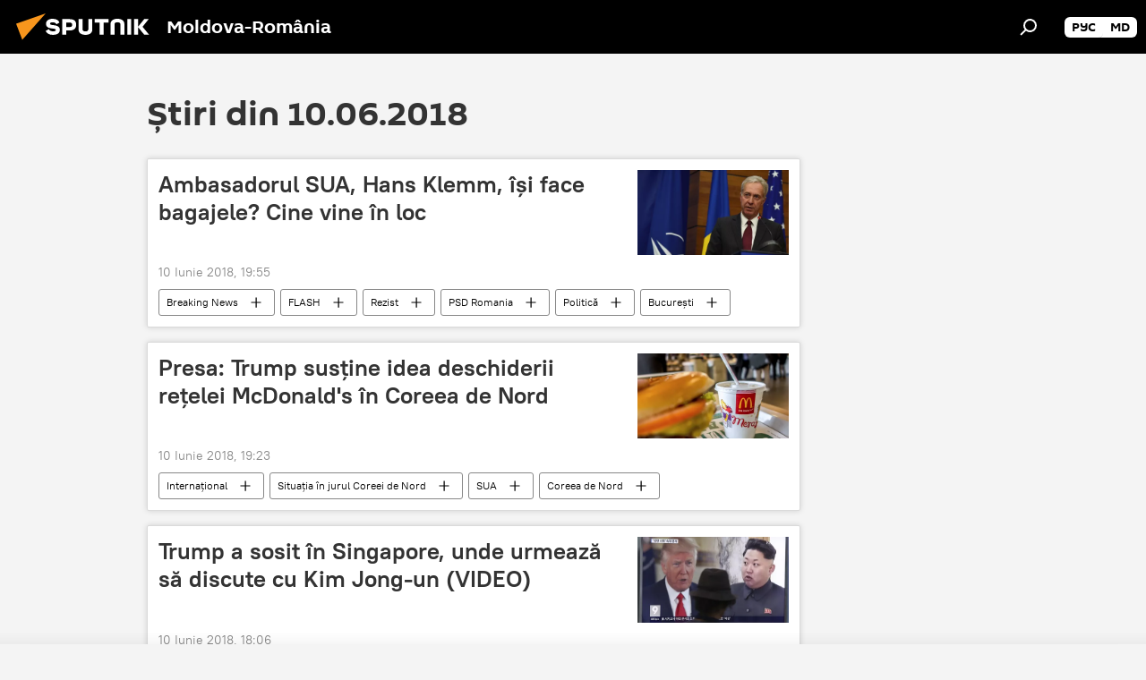

--- FILE ---
content_type: text/html; charset=utf-8
request_url: https://ro.sputniknews.com/20180610/
body_size: 21262
content:
<!DOCTYPE html><html lang="ro" data-lang="ron" data-charset="" dir="ltr"><head prefix="og: http://ogp.me/ns# fb: http://ogp.me/ns/fb# article: http://ogp.me/ns/article#"><title>Arhiva știrilor și principalelor evenimente din 10.06.2018 - Sputnik Moldova-România</title><meta name="description" content="Arhiva știrilor și principalelor evenimente din 10.06.2018: Ambasadorul SUA, Hans Klemm, își face bagajele? Cine vine în loc, Presa: Trump susține idea deschiderii rețelei McDonald's în Coreea de Nord"><meta name="keywords" content="Știri din 10.06.2018, Știrile principale din 10.06.2018"><meta http-equiv="X-UA-Compatible" content="IE=edge,chrome=1"><meta http-equiv="Content-Type" content="text/html; charset=utf-8"><meta name="robots" content="index, follow, max-image-preview:large"><meta name="viewport" content="width=device-width, initial-scale=1.0, maximum-scale=1.0, user-scalable=yes"><meta name="HandheldFriendly" content="true"><meta name="MobileOptimzied" content="width"><meta name="referrer" content="always"><meta name="format-detection" content="telephone=no"><meta name="format-detection" content="address=no"><link rel="alternate" type="application/rss+xml" href="https://ro.sputniknews.com/export/rss2/archive/index.xml"><link rel="canonical" href="https://ro.sputniknews.com/20180610/"><link rel="preconnect" href="https://cdnn1.img.md.sputniknews.com/images/"><link rel="dns-prefetch" href="https://cdnn1.img.md.sputniknews.com/images/"><link rel="alternate" hreflang="ro" href="https://ro.sputniknews.com/20180610/"><link rel="alternate" hreflang="x-default" href="https://ro.sputniknews.com/20180610/"><link rel="apple-touch-icon" sizes="57x57" href="https://cdnn1.img.md.sputniknews.com/i/favicon/favicon-57x57.png"><link rel="apple-touch-icon" sizes="60x60" href="https://cdnn1.img.md.sputniknews.com/i/favicon/favicon-60x60.png"><link rel="apple-touch-icon" sizes="72x72" href="https://cdnn1.img.md.sputniknews.com/i/favicon/favicon-72x72.png"><link rel="apple-touch-icon" sizes="76x76" href="https://cdnn1.img.md.sputniknews.com/i/favicon/favicon-76x76.png"><link rel="apple-touch-icon" sizes="114x114" href="https://cdnn1.img.md.sputniknews.com/i/favicon/favicon-114x114.png"><link rel="apple-touch-icon" sizes="120x120" href="https://cdnn1.img.md.sputniknews.com/i/favicon/favicon-120x120.png"><link rel="apple-touch-icon" sizes="144x144" href="https://cdnn1.img.md.sputniknews.com/i/favicon/favicon-144x144.png"><link rel="apple-touch-icon" sizes="152x152" href="https://cdnn1.img.md.sputniknews.com/i/favicon/favicon-152x152.png"><link rel="apple-touch-icon" sizes="180x180" href="https://cdnn1.img.md.sputniknews.com/i/favicon/favicon-180x180.png"><link rel="icon" type="image/png" sizes="192x192" href="https://cdnn1.img.md.sputniknews.com/i/favicon/favicon-192x192.png"><link rel="icon" type="image/png" sizes="32x32" href="https://cdnn1.img.md.sputniknews.com/i/favicon/favicon-32x32.png"><link rel="icon" type="image/png" sizes="96x96" href="https://cdnn1.img.md.sputniknews.com/i/favicon/favicon-96x96.png"><link rel="icon" type="image/png" sizes="16x16" href="https://cdnn1.img.md.sputniknews.com/i/favicon/favicon-16x16.png"><link rel="manifest" href="/project_data/manifest.json?4"><meta name="msapplication-TileColor" content="#F4F4F4"><meta name="msapplication-TileImage" content="https://cdnn1.img.md.sputniknews.com/i/favicon/favicon-144x144.png"><meta name="theme-color" content="#F4F4F4"><link rel="shortcut icon" href="https://cdnn1.img.md.sputniknews.com/i/favicon/favicon.ico"><meta property="fb:app_id" content="565979577238890"><meta property="fb:pages" content="1244227432255085"><meta name="analytics:lang" content="ron"><meta name="analytics:title" content="Arhiva știrilor și principalelor evenimente din 10.06.2018 - Sputnik Moldova-România"><meta name="analytics:keyw" content=""><meta name="analytics:rubric" content=""><meta name="analytics:tags" content=""><meta name="analytics:site_domain" content="ro.sputniknews.com"><meta property="og:url" content="https://ro.sputniknews.com/20180610/"><meta property="og:title" content="Arhiva știrilor și principalelor evenimente din 10.06.2018"><meta property="og:description" content="Arhiva știrilor și principalelor evenimente din 10.06.2018: Ambasadorul SUA, Hans Klemm, își face bagajele? Cine vine în loc, Presa: Trump susține idea deschiderii rețelei McDonald's în Coreea de Nord"><meta property="og:type" content="website"><meta property="og:site_name" content="Sputnik Moldova-România"><meta property="og:locale" content="ro_MD"><meta property="og:image" content="https://cdnn1.img.md.sputniknews.com/i/logo/logo-social.png"><meta property="og:image:width" content="2072"><meta name="relap-image" content="https://cdnn1.img.md.sputniknews.com/i/logo/logo-social.png"><meta name="twitter:card" content="summary_large_image"><meta name="twitter:image" content="https://cdnn1.img.md.sputniknews.com/i/logo/logo-social.png"><meta property="fb:pages" content="1244227432255085"><link rel="preload" as="style" onload="this.onload=null;this.rel='stylesheet'" type="text/css" href="https://cdnn1.img.md.sputniknews.com/css/libs/fonts.min.css?911eb65935"><link rel="stylesheet" type="text/css" href="https://cdnn1.img.md.sputniknews.com/css/common.min.css?9149894256"><link rel="stylesheet" type="text/css" href="https://cdnn1.img.md.sputniknews.com/css/rubric.min.css?99e3d9001"><script src="https://cdnn1.img.md.sputniknews.com/min/js/dist/head.js?9c9052ef3"></script><script data-iub-purposes="1">var _paq = _paq || []; (function() {var stackDomain = window.location.hostname.split('.').reverse();var domain = stackDomain[1] + '.' + stackDomain[0];_paq.push(['setCDNMask', new RegExp('cdn(\\w+).img.'+domain)]); _paq.push(['setSiteId', 'sputnik_md']); _paq.push(['trackPageView']); _paq.push(['enableLinkTracking']); var d=document, g=d.createElement('script'), s=d.getElementsByTagName('script')[0]; g.type='text/javascript'; g.defer=true; g.async=true; g.src='//a.sputniknews.com/js/sputnik.js'; s.parentNode.insertBefore(g,s); } )();</script><script type="text/javascript" src="https://cdnn1.img.md.sputniknews.com/min/js/libs/banners/adfx.loader.bind.js?98d724fe2"></script><script>
                (window.yaContextCb = window.yaContextCb || []).push(() => {
                    replaceOriginalAdFoxMethods();
                    window.Ya.adfoxCode.hbCallbacks = window.Ya.adfoxCode.hbCallbacks || [];
                })
            </script></head><body id="body" data-ab="a" data-emoji="0" class="site_md m-page-archive_for_date "><div class="schema_org" itemscope="itemscope" itemtype="https://schema.org/WebSite"><meta itemprop="name" content="Sputnik Moldova-România"><meta itemprop="alternateName" content="Sputnik Moldova-România"><meta itemprop="description" content="Știri de ultimă oră din România și din lume, știri pe surse interne și știri oficiale, externe legate de Rusia, UE, SUA, NATO – pe Sputnik ro"><a itemprop="url" href="https://ro.sputniknews.com" title="Sputnik Moldova-România"> </a><meta itemprop="image" content="https://ro.sputniknews.com/i/logo/logo.png"></div><div class="schema_org" itemscope="itemscope" itemtype="http://schema.org/WebPage"><a itemprop="url" href="https://ro.sputniknews.com/20180610/" title="Arhiva știrilor și principalelor evenimente din 10.06.2018 - Sputnik Moldova-România"> </a><meta itemprop="mainEntityOfPage" content="https://ro.sputniknews.com/20180610/"><meta itemprop="name" content="Arhiva știrilor și principalelor evenimente din 10.06.2018 - Sputnik Moldova-România"><meta itemprop="headline" content="Arhiva știrilor și principalelor evenimente din 10.06.2018 - Sputnik Moldova-România"><meta itemprop="description" content="Arhiva știrilor și principalelor evenimente din 10.06.2018: Ambasadorul SUA, Hans Klemm, își face bagajele? Cine vine în loc, Presa: Trump susține idea deschiderii rețelei McDonald's în Coreea de Nord"><meta itemprop="genre" content="Știri"><meta itemprop="keywords" content="Știri din 10.06.2018, Știrile principale din 10.06.2018"></div><ul class="schema_org" itemscope="itemscope" itemtype="http://schema.org/BreadcrumbList"><li itemprop="itemListElement" itemscope="itemscope" itemtype="http://schema.org/ListItem"><meta itemprop="name" content="Sputnik Moldova-România"><meta itemprop="position" content="1"><meta itemprop="item" content="https://ro.sputniknews.com"><a itemprop="url" href="https://ro.sputniknews.com" title="Sputnik Moldova-România"> </a></li><li itemprop="itemListElement" itemscope="itemscope" itemtype="http://schema.org/ListItem"><meta itemprop="name" content="Arhiva știrilor"><meta itemprop="position" content="2"><meta itemprop="item" content="https://ro.sputniknews.com/20180610/"><a itemprop="url" href="https://ro.sputniknews.com/20180610/" title="Arhiva știrilor"> </a></li></ul><div class="page" id="page"><div id="alerts"><script type="text/template" id="alertAfterRegisterTemplate">
                    
                        <div class="auth-alert m-hidden" id="alertAfterRegister">
                            <div class="auth-alert__text">
                                <%- data.success_title %> <br />
                                <%- data.success_email_1 %>
                                <span class="m-email"></span>
                                <%- data.success_email_2 %>
                            </div>
                            <div class="auth-alert__btn">
                                <button class="form__btn m-min m-black confirmEmail">
                                    <%- data.send %>
                                </button>
                            </div>
                        </div>
                    
                </script><script type="text/template" id="alertAfterRegisterNotifyTemplate">
                    
                        <div class="auth-alert" id="alertAfterRegisterNotify">
                            <div class="auth-alert__text">
                                <%- data.golink_1 %>
                                <span class="m-email">
                                    <%- user.mail %>
                                </span>
                                <%- data.golink_2 %>
                            </div>
                            <% if (user.registerConfirmCount <= 2 ) {%>
                                <div class="auth-alert__btn">
                                    <button class="form__btn m-min m-black confirmEmail">
                                        <%- data.send %>
                                    </button>
                                </div>
                            <% } %>
                        </div>
                    
                </script></div><div class="anchor" id="anchor"><div class="header " id="header"><div class="m-relative"><div class="container m-header"><div class="header__wrap"><div class="header__name"><div class="header__logo"><a href="/" title="Sputnik Moldova-România"><svg xmlns="http://www.w3.org/2000/svg" width="176" height="44" viewBox="0 0 176 44" fill="none"><path class="chunk_1" fill-rule="evenodd" clip-rule="evenodd" d="M45.8073 18.3817C45.8073 19.5397 47.1661 19.8409 49.3281 20.0417C54.1074 20.4946 56.8251 21.9539 56.8461 25.3743C56.8461 28.7457 54.2802 30.9568 48.9989 30.9568C44.773 30.9568 42.1067 29.1496 41 26.5814L44.4695 24.5688C45.3754 25.9277 46.5334 27.0343 49.4005 27.0343C51.3127 27.0343 52.319 26.4296 52.319 25.5751C52.319 24.5665 51.6139 24.2163 48.3942 23.866C43.7037 23.3617 41.3899 22.0029 41.3899 18.5824C41.3899 15.9675 43.3511 13 48.9359 13C52.9611 13 55.6274 14.8095 56.4305 17.1746L53.1105 19.1358C53.0877 19.1012 53.0646 19.0657 53.041 19.0295C52.4828 18.1733 51.6672 16.9224 48.6744 16.9224C46.914 16.9224 45.8073 17.4758 45.8073 18.3817ZM67.4834 13.3526H59.5918V30.707H64.0279V26.0794H67.4484C72.1179 26.0794 75.0948 24.319 75.0948 19.6401C75.0854 15.3138 72.6199 13.3526 67.4834 13.3526ZM67.4834 22.206H64.0186V17.226H67.4834C69.8975 17.226 70.654 18.0291 70.654 19.6891C70.6587 21.6527 69.6524 22.206 67.4834 22.206ZM88.6994 24.7206C88.6994 26.2289 87.4924 27.0857 85.3794 27.0857C83.3178 27.0857 82.1597 26.2289 82.1597 24.7206V13.3526H77.7236V25.0264C77.7236 28.6477 80.7425 30.9615 85.4704 30.9615C89.9999 30.9615 93.1168 28.8601 93.1168 25.0264V13.3526H88.6808L88.6994 24.7206ZM136.583 13.3526H132.159V30.7023H136.583V13.3526ZM156.097 13.3526L149.215 21.9235L156.45 30.707H151.066L144.276 22.4559V30.707H139.85V13.3526H144.276V21.8021L151.066 13.3526H156.097ZM95.6874 17.226H101.221V30.707H105.648V17.226H111.181V13.3526H95.6874V17.226ZM113.49 18.7342C113.49 15.2134 116.458 13 121.085 13C125.715 13 128.888 15.0616 128.902 18.7342V30.707H124.466V18.935C124.466 17.6789 123.259 16.8734 121.146 16.8734C119.094 16.8734 117.926 17.6789 117.926 18.935V30.707H113.49V18.7342Z" fill="white"></path><path class="chunk_2" d="M41 7L14.8979 36.5862L8 18.431L41 7Z" fill="#F8961D"></path></svg></a></div><div class="header__project"><span class="header__project-title">Moldova-România</span></div></div><div class="header__controls" data-nosnippet=""><div class="share m-header" data-id="" data-url="https://ro.sputniknews.com" data-title=""></div><div class="header__menu"><span class="header__menu-item" data-modal-open="search"><svg class="svg-icon"><use xmlns:xlink="http://www.w3.org/1999/xlink" xlink:href="/i/sprites/package/inline.svg?63#search"></use></svg></span></div><div class="switcher m-double"><div class="switcher__label"><span class="switcher__title"></span><span class="switcher__icon"><svg class="svg-icon"><use xmlns:xlink="http://www.w3.org/1999/xlink" xlink:href="/i/sprites/package/inline.svg?63#arrowDown"></use></svg></span></div><div class="switcher__dropdown"><div translate="no" class="notranslate"><div class="switcher__list"><a href="https://md.sputniknews.ru/" class="switcher__link"><span class="switcher__project">Sputnik Молдова</span><span class="switcher__abbr" data-abbr="рус">рус</span></a><a href="https://md.sputniknews.com/" class="switcher__link"><span class="switcher__project">Sputnik Moldova</span><span class="switcher__abbr" data-abbr="md">md</span></a></div></div></div></div></div></div></div></div></div></div><script>var GLOBAL = GLOBAL || {}; GLOBAL.translate = {}; GLOBAL.rtl = 0; GLOBAL.lang = "ron"; GLOBAL.design = "md"; GLOBAL.charset = ""; GLOBAL.project = "sputnik_md"; GLOBAL.htmlCache = 1; GLOBAL.translate.search = {}; GLOBAL.translate.search.notFound = "Nu a fost găsit nimic"; GLOBAL.translate.search.stringLenght = "Introduceți mai multe litere pentru căutare"; GLOBAL.www = "https://ro.sputniknews.com"; GLOBAL.seo = {}; GLOBAL.seo.title = ""; GLOBAL.seo.keywords = ""; GLOBAL.seo.description = ""; GLOBAL.sock = {}; GLOBAL.sock.server = "https://cm.sputniknews.com/chat"; GLOBAL.sock.lang = "ron"; GLOBAL.sock.project = "sputnik_md"; GLOBAL.social = {}; GLOBAL.social.fbID = "565979577238890"; GLOBAL.share = [ { name: 'twitter', mobile: false },{ name: 'odnoklassniki', mobile: false },{ name: 'telegram', mobile: false },{ name: 'whatsapp', mobile: false },{ name: 'messenger', mobile: true } ]; GLOBAL.csrf_token = ''; GLOBAL.search = {}; GLOBAL.auth = {}; GLOBAL.auth.status = 'error'; GLOBAL.auth.provider = ''; GLOBAL.auth.twitter = '/id/twitter/request/'; GLOBAL.auth.facebook = '/id/facebook/request/'; GLOBAL.auth.vkontakte = '/id/vkontakte/request/'; GLOBAL.auth.google = '/id/google/request/'; GLOBAL.auth.ok = '/id/ok/request/'; GLOBAL.auth.apple = '/id/apple/request/'; GLOBAL.auth.moderator = ''; GLOBAL.user = {}; GLOBAL.user.id = ""; GLOBAL.user.emailActive = ""; GLOBAL.user.registerConfirmCount = 0; GLOBAL.chat = GLOBAL.chat || {}; GLOBAL.chat.show = !!1; GLOBAL.locale = {"convertDate":{"yesterday":"Ieri","hours":{"nominative":"%{s} \u043c\u0438\u043d\u0443\u0442\u0443 \u043d\u0430\u0437\u0430\u0434","genitive":"%{s} \u043c\u0438\u043d\u0443\u0442\u044b \u043d\u0430\u0437\u0430\u0434"},"minutes":{"nominative":"%{s} \u0447\u0430\u0441 \u043d\u0430\u0437\u0430\u0434","genitive":"%{s} \u0447\u0430\u0441\u0430 \u043d\u0430\u0437\u0430\u0434"}},"js_templates":{"unread":"\u041d\u0435\u043f\u0440\u043e\u0447\u0438\u0442\u0430\u043d\u043d\u044b\u0435","you":"\u0412\u044b","author":"\u0430\u0432\u0442\u043e\u0440","report":"\u041f\u043e\u0436\u0430\u043b\u043e\u0432\u0430\u0442\u044c\u0441\u044f","reply":"\u041e\u0442\u0432\u0435\u0442\u0438\u0442\u044c","block":"\u0417\u0430\u0431\u043b\u043e\u043a\u0438\u0440\u043e\u0432\u0430\u0442\u044c","remove":"\u0423\u0434\u0430\u043b\u0438\u0442\u044c","closeall":"\u0417\u0430\u043a\u0440\u044b\u0442\u044c \u0432\u0441\u0435","notifications":"Notificaciones","disable_twelve":"\u041e\u0442\u043a\u043b\u044e\u0447\u0438\u0442\u044c \u043d\u0430 12 \u0447\u0430\u0441\u043e\u0432","new_message":"\u041d\u043e\u0432\u043e\u0435 \u0441\u043e\u043e\u0431\u0449\u0435\u043d\u0438\u0435 \u043e\u0442sputniknews.ru","acc_block":"\u0412\u0430\u0448 \u0430\u043a\u043a\u0430\u0443\u043d\u0442 \u0437\u0430\u0431\u043b\u043e\u043a\u0438\u0440\u043e\u0432\u0430\u043d \u0430\u0434\u043c\u0438\u043d\u0438\u0441\u0442\u0440\u0430\u0442\u043e\u0440\u043e\u043c \u0441\u0430\u0439\u0442\u0430","acc_unblock":"\u0412\u0430\u0448 \u0430\u043a\u043a\u0430\u0443\u043d\u0442 \u0440\u0430\u0437\u0431\u043b\u043e\u043a\u0438\u0440\u043e\u0432\u0430\u043d \u0430\u0434\u043c\u0438\u043d\u0438\u0441\u0442\u0440\u0430\u0442\u043e\u0440\u043e\u043c \u0441\u0430\u0439\u0442\u0430","you_subscribe_1":"\u0412\u044b \u043f\u043e\u0434\u043f\u0438\u0441\u0430\u043d\u044b \u043d\u0430 \u0442\u0435\u043c\u0443 ","you_subscribe_2":"\u0423\u043f\u0440\u0430\u0432\u043b\u044f\u0442\u044c \u0441\u0432\u043e\u0438\u043c\u0438 \u043f\u043e\u0434\u043f\u0438\u0441\u043a\u0430\u043c\u0438 \u0432\u044b \u043c\u043e\u0436\u0435\u0442\u0435 \u0432 \u043b\u0438\u0447\u043d\u043e\u043c \u043a\u0430\u0431\u0438\u043d\u0435\u0442\u0435","you_received_warning_1":"\u0412\u044b \u043f\u043e\u043b\u0443\u0447\u0438\u043b\u0438 ","you_received_warning_2":" \u043f\u0440\u0435\u0434\u0443\u043f\u0440\u0435\u0436\u0434\u0435\u043d\u0438\u0435. \u0423\u0432\u0430\u0436\u0430\u0439\u0442\u0435 \u0434\u0440\u0443\u0433\u0438\u0445 \u0443\u0447\u0430\u0441\u0442\u043d\u0438\u043a\u043e\u0432 \u0438 \u043d\u0435 \u043d\u0430\u0440\u0443\u0448\u0430\u0439\u0442\u0435 \u043f\u0440\u0430\u0432\u0438\u043b\u0430 \u043a\u043e\u043c\u043c\u0435\u043d\u0442\u0438\u0440\u043e\u0432\u0430\u043d\u0438\u044f. \u041f\u043e\u0441\u043b\u0435 \u0442\u0440\u0435\u0442\u044c\u0435\u0433\u043e \u043d\u0430\u0440\u0443\u0448\u0435\u043d\u0438\u044f \u0432\u044b \u0431\u0443\u0434\u0435\u0442\u0435 \u0437\u0430\u0431\u043b\u043e\u043a\u0438\u0440\u043e\u0432\u0430\u043d\u044b \u043d\u0430 12 \u0447\u0430\u0441\u043e\u0432.","block_time":"\u0421\u0440\u043e\u043a \u0431\u043b\u043e\u043a\u0438\u0440\u043e\u0432\u043a\u0438: ","hours":" \u0447\u0430\u0441\u043e\u0432","forever":"\u043d\u0430\u0432\u0441\u0435\u0433\u0434\u0430","feedback":"\u0421\u0432\u044f\u0437\u0430\u0442\u044c\u0441\u044f","my_subscriptions":"\u041c\u043e\u0438 \u043f\u043e\u0434\u043f\u0438\u0441\u043a\u0438","rules":"\u041f\u0440\u0430\u0432\u0438\u043b\u0430 \u043a\u043e\u043c\u043c\u0435\u043d\u0442\u0438\u0440\u043e\u0432\u0430\u043d\u0438\u044f \u043c\u0430\u0442\u0435\u0440\u0438\u0430\u043b\u043e\u0432","chat":"\u0427\u0430\u0442: ","chat_new_messages":"\u041d\u043e\u0432\u044b\u0435 \u0441\u043e\u043e\u0431\u0449\u0435\u043d\u0438\u044f \u0432 \u0447\u0430\u0442\u0435","chat_moder_remove_1":"\u0412\u0430\u0448\u0435 \u0441\u043e\u043e\u0431\u0449\u0435\u043d\u0438\u0435 ","chat_moder_remove_2":" \u0431\u044b\u043b\u043e \u0443\u0434\u0430\u043b\u0435\u043d\u043e \u0430\u0434\u043c\u0438\u043d\u0438\u0441\u0442\u0440\u0430\u0442\u043e\u0440\u043e\u043c","chat_close_time_1":"\u0412 \u0447\u0430\u0442\u0435 \u043d\u0438\u043a\u0442\u043e \u043d\u0435 \u043f\u0438\u0441\u0430\u043b \u0431\u043e\u043b\u044c\u0448\u0435 12 \u0447\u0430\u0441\u043e\u0432, \u043e\u043d \u0437\u0430\u043a\u0440\u043e\u0435\u0442\u0441\u044f \u0447\u0435\u0440\u0435\u0437 ","chat_close_time_2":" \u0447\u0430\u0441\u043e\u0432","chat_new_emoji_1":"\u041d\u043e\u0432\u044b\u0435 \u0440\u0435\u0430\u043a\u0446\u0438\u0438 ","chat_new_emoji_2":" \u0432\u0430\u0448\u0435\u043c\u0443 \u0441\u043e\u043e\u0431\u0449\u0435\u043d\u0438\u044e ","chat_message_reply_1":"\u041d\u0430 \u0432\u0430\u0448 \u043a\u043e\u043c\u043c\u0435\u043d\u0442\u0430\u0440\u0438\u0439 ","chat_message_reply_2":" \u043e\u0442\u0432\u0435\u0442\u0438\u043b \u043f\u043e\u043b\u044c\u0437\u043e\u0432\u0430\u0442\u0435\u043b\u044c ","emoji_1":"\u00cemi place","emoji_2":"Z\u00e2mbet","emoji_3":"Mirare","emoji_4":"Triste\u021be","emoji_5":"Revolt\u0103tor","emoji_6":"Nu-mi place","site_subscribe_podcast":{"success":"\u0421\u043f\u0430\u0441\u0438\u0431\u043e, \u0432\u044b \u043f\u043e\u0434\u043f\u0438\u0441\u0430\u043d\u044b \u043d\u0430 \u0440\u0430\u0441\u0441\u044b\u043b\u043a\u0443! \u041d\u0430\u0441\u0442\u0440\u043e\u0438\u0442\u044c \u0438\u043b\u0438 \u043e\u0442\u043c\u0435\u043d\u0438\u0442\u044c \u043f\u043e\u0434\u043f\u0438\u0441\u043a\u0443 \u043c\u043e\u0436\u043d\u043e \u0432 \u043b\u0438\u0447\u043d\u043e\u043c \u043a\u0430\u0431\u0438\u043d\u0435\u0442\u0435","subscribed":"\u0412\u044b \u0443\u0436\u0435 \u043f\u043e\u0434\u043f\u0438\u0441\u0430\u043d\u044b \u043d\u0430 \u044d\u0442\u0443 \u0440\u0430\u0441\u0441\u044b\u043b\u043a\u0443","error":"\u041f\u0440\u043e\u0438\u0437\u043e\u0448\u043b\u0430 \u043d\u0435\u043f\u0440\u0435\u0434\u0432\u0438\u0434\u0435\u043d\u043d\u0430\u044f \u043e\u0448\u0438\u0431\u043a\u0430. \u041f\u043e\u0436\u0430\u043b\u0443\u0439\u0441\u0442\u0430, \u043f\u043e\u0432\u0442\u043e\u0440\u0438\u0442\u0435 \u043f\u043e\u043f\u044b\u0442\u043a\u0443 \u043f\u043e\u0437\u0436\u0435"}},"smartcaptcha":{"site_key":"ysc1_Zf0zfLRI3tRHYHJpbX6EjjBcG1AhG9LV0dmZQfJu8ba04c1b"}}; GLOBAL = {...GLOBAL, ...{"subscribe":{"email":"Introduce\u021bi adresa de e-mail","button":"Abonare","send":"Mul\u021bumim, v-a fost expediat un e-mail cu link pentru confirmarea abon\u0103rii","subscribe":"Mul\u021bumim, sunte\u021bi abonat la newsletter! Pute\u021bi configura sau anula abonamentul \u00een cabinetul personal","confirm":"Sunte\u021bi deja abonat la acest newsletter","registration":{"@attributes":{"button":"\u0417\u0430\u0440\u0435\u0433\u0438\u0441\u0442\u0440\u0438\u0440\u043e\u0432\u0430\u0442\u044c\u0441\u044f"}},"social":{"@attributes":{"count":"11"},"comment":[{},{}],"item":[{"@attributes":{"type":"yt","title":"YouTube"}},{"@attributes":{"type":"sc","title":"SoundCloud"}},{"@attributes":{"type":"ok","title":"odnoklassniki"}},{"@attributes":{"type":"tw","title":"twitter"}},{"@attributes":{"type":"tam","title":"tamtam"}},{"@attributes":{"type":"vk","title":"vkontakte"}},{"@attributes":{"type":"tg","title":"telegram"}},{"@attributes":{"type":"yd","title":"yandex dzen"}},{"@attributes":{"type":"vb","title":"viber"}}]}}}}; GLOBAL.js = {}; GLOBAL.js.videoplayer = "https://cdnn1.img.md.sputniknews.com/min/js/dist/videoplayer.js?9651130d6"; GLOBAL.userpic = "/userpic/"; GLOBAL.gmt = ""; GLOBAL.tz = "+0200"; GLOBAL.projectList = [ { title: 'Internațional', country: [ { title: 'Engleză', url: 'https://sputnikglobe.com', flag: 'flags-INT', lang: 'International', lang2: 'English' }, ] }, { title: 'Orientul Mijlociu', country: [ { title: 'Arabă', url: 'https://sarabic.ae/', flag: 'flags-INT', lang: 'Sputnik عربي', lang2: 'Arabic' }, { title: 'Turcă', url: 'https://anlatilaninotesi.com.tr/', flag: 'flags-TUR', lang: 'Türkiye', lang2: 'Türkçe' }, { title: 'Farsi', url: 'https://spnfa.ir/', flag: 'flags-INT', lang: 'Sputnik ایران', lang2: 'Persian' }, { title: 'Dari', url: 'https://sputnik.af/', flag: 'flags-INT', lang: 'Sputnik افغانستان', lang2: 'Dari' }, ] }, { title: 'America Latină', country: [ { title: 'Spaniolă', url: 'https://noticiaslatam.lat/', flag: 'flags-INT', lang: 'Mundo', lang2: 'Español' }, { title: 'Portugheză', url: 'https://noticiabrasil.net.br/', flag: 'flags-BRA', lang: 'Brasil', lang2: 'Português' }, ] }, { title: 'Asia de Sud', country: [ { title: 'Hindi', url: 'https://hindi.sputniknews.in', flag: 'flags-IND', lang: 'भारत', lang2: 'हिंदी' }, { title: 'Engleză', url: 'https://sputniknews.in', flag: 'flags-IND', lang: 'India', lang2: 'English' }, ] }, { title: 'Asia de Est și de Sud-Est', country: [ { title: 'Vietnameză', url: 'https://kevesko.vn/', flag: 'flags-VNM', lang: 'Việt Nam', lang2: 'Tiếng Việt' }, { title: 'Japoneză', url: 'https://sputniknews.jp/', flag: 'flags-JPN', lang: '日本', lang2: '日本語' }, { title: 'Chineză', url: 'https://sputniknews.cn/', flag: 'flags-CHN', lang: '中国', lang2: '中文' }, ] }, { title: 'Asia Centrală', country: [ { title: 'Cazahă', url: 'https://sputnik.kz/', flag: 'flags-KAZ', lang: 'Қазақстан', lang2: 'Қазақ тілі' }, { title: 'Kirghiză', url: 'https://sputnik.kg/', flag: 'flags-KGZ', lang: 'Кыргызстан', lang2: 'Кыргызча' }, { title: 'Uzbecă', url: 'https://oz.sputniknews.uz/', flag: 'flags-UZB', lang: 'Oʻzbekiston', lang2: 'Ўзбекча' }, { title: 'Tadjică', url: 'https://sputnik.tj/', flag: 'flags-TJK', lang: 'Тоҷикистон', lang2: 'Тоҷикӣ' }, ] }, { title: 'Africa', country: [ { title: 'Franceză', url: 'https://fr.sputniknews.africa/', flag: 'flags-INT', lang: 'Afrique', lang2: 'Français' }, { title: 'Engleză', url: 'https://en.sputniknews.africa', flag: 'flags-INT', lang: 'Africa', lang2: 'English' }, ] }, { title: 'Caucaz', country: [ { title: 'Armeană', url: 'https://arm.sputniknews.ru/', flag: 'flags-ARM', lang: 'Արմենիա', lang2: 'Հայերեն' }, { title: 'Abhază', url: 'https://sputnik-abkhazia.info/', flag: 'flags-ABH', lang: 'Аҧсны', lang2: 'Аҧсышәала' }, { title: 'Osetă', url: 'https://sputnik-ossetia.com/', flag: 'flags-OST', lang: 'Хуссар Ирыстон', lang2: 'Иронау' }, { title: 'Georgiană', url: 'https://sputnik-georgia.com/', flag: 'flags-GEO', lang: 'საქართველო', lang2: 'ქართული' }, { title: 'Azeră', url: 'https://sputnik.az/', flag: 'flags-AZE', lang: 'Azərbaycan', lang2: 'Аzərbaycanca' }, ] }, { title: 'Europa', country: [ { title: 'Sârbă', url: 'https://sputnikportal.rs/', flag: 'flags-SRB', lang: 'Србиjа', lang2: 'Српски' }, { title: 'Rusă', url: 'https://lv.sputniknews.ru/', flag: 'flags-LVA', lang: 'Latvija', lang2: 'Русский' }, { title: 'Rusă', url: 'https://lt.sputniknews.ru/', flag: 'flags-LTU', lang: 'Lietuva', lang2: 'Русский' }, { title: 'Moldovenească', url: 'https://md.sputniknews.com/', flag: 'flags-MDA', lang: 'Moldova', lang2: 'Moldovenească' }, { title: 'Belarusă', url: 'https://bel.sputnik.by/', flag: 'flags-BLR', lang: 'Беларусь', lang2: 'Беларускi' } ] }, ];</script><div class="wrapper"><div class="container m-content"><div class="layout"><div class="content"><div class="caption"><div class="rubric__header"><h1 class="title">Știri din 10.06.2018</h1></div></div><div class="list list-tag" itemscope="" itemtype="http://schema.org/ItemList" data-tags="1"><div class="list__item  " data-tags="1"><span class="schema_org" itemprop="itemListElement" itemscope="" itemtype="http://schema.org/ListItem"><meta itemprop="position" content="1"><a itemprop="url" href="https://ro.sputniknews.com/20180610/hans-klemm-ambasador-pleaca-19756081.html" title="Ambasadorul SUA, Hans Klemm, își face bagajele? Cine vine în loc"> </a><meta itemprop="name" content="Ambasadorul SUA, Hans Klemm, își face bagajele? Cine vine în loc"></span><div class="list__content"><a href="/20180610/hans-klemm-ambasador-pleaca-19756081.html" class="list__title" title="Ambasadorul SUA, Hans Klemm, își face bagajele? Cine vine în loc">Ambasadorul SUA, Hans Klemm, își face bagajele? Cine vine în loc</a><div class="list__image"><a href="/20180610/hans-klemm-ambasador-pleaca-19756081.html" title="Ambasadorul SUA, Hans Klemm, își face bagajele? Cine vine în loc"><picture><source media="(min-width: 480px)" media-type="s405x229" srcset="https://cdnn1.img.md.sputniknews.com/img/1146/34/11463487_0:0:4347:2456_436x0_80_0_0_8f6bda0c05ebc104af7512ef5b019e15.jpg.webp"></source><source media="(min-width: 375px)" media-type="s700x440" srcset="https://cdnn1.img.md.sputniknews.com/img/1146/34/11463487_0:0:4347:2732_186x0_80_0_0_b2c5ba203fe752a4149f87d7eb19fefd.jpg.webp"></source><source media="(min-width: 0px)" media-type="s400x440" srcset="https://cdnn1.img.md.sputniknews.com/img/1146/34/11463487_1409:0:4347:3231_140x0_80_0_0_6dece06cb3524a7f09e36edaf0d53cd4.jpg.webp"></source><img media-type="s405x229" data-source-sid="afp" alt="Hans Klemm - Sputnik Moldova-România" title="Hans Klemm" class="responsive_img m-list-img" src="https://cdnn1.img.md.sputniknews.com/img/1146/34/11463487_0:0:4347:2456_600x0_80_0_0_49214b56c2ef1aba3d2f194c852488ab.jpg.webp" data-responsive480="https://cdnn1.img.md.sputniknews.com/img/1146/34/11463487_0:0:4347:2456_436x0_80_0_0_8f6bda0c05ebc104af7512ef5b019e15.jpg.webp" data-responsive375="https://cdnn1.img.md.sputniknews.com/img/1146/34/11463487_0:0:4347:2732_186x0_80_0_0_b2c5ba203fe752a4149f87d7eb19fefd.jpg.webp" data-responsive0="https://cdnn1.img.md.sputniknews.com/img/1146/34/11463487_1409:0:4347:3231_140x0_80_0_0_6dece06cb3524a7f09e36edaf0d53cd4.jpg.webp"></picture></a></div></div><div class="list__info"><div class="list__date " data-unixtime="1528649700"><span class="date">10 Iunie 2018, 19:55</span></div></div><div class="list__controls" data-tags="1"><ul class="tags m-line"><li class="tag  " data-sid="breaking_news" data-type="tag"><a href="/breaking_news/" class="tag__text" title="Breaking News">Breaking News</a><span class="tag__icon"><svg class="svg-icon"><use xmlns:xlink="http://www.w3.org/1999/xlink" xlink:href="/i/sprites/package/inline.svg?63#plus"></use></svg></span></li><li class="tag  " data-sid="flash" data-type="tag"><a href="/flash/" class="tag__text" title="FLASH">FLASH</a><span class="tag__icon"><svg class="svg-icon"><use xmlns:xlink="http://www.w3.org/1999/xlink" xlink:href="/i/sprites/package/inline.svg?63#plus"></use></svg></span></li><li class="tag  " data-sid="rezist" data-type="tag"><a href="/rezist/" class="tag__text" title="Rezist">Rezist</a><span class="tag__icon"><svg class="svg-icon"><use xmlns:xlink="http://www.w3.org/1999/xlink" xlink:href="/i/sprites/package/inline.svg?63#plus"></use></svg></span></li><li class="tag  " data-sid="psd_Romania" data-type="tag"><a href="/psd_Romania/" class="tag__text" title="PSD Romania">PSD Romania</a><span class="tag__icon"><svg class="svg-icon"><use xmlns:xlink="http://www.w3.org/1999/xlink" xlink:href="/i/sprites/package/inline.svg?63#plus"></use></svg></span></li><li class="tag  " data-sid="politics" data-type="supertag"><a href="/politics/" class="tag__text" title="Politică">Politică</a><span class="tag__icon"><svg class="svg-icon"><use xmlns:xlink="http://www.w3.org/1999/xlink" xlink:href="/i/sprites/package/inline.svg?63#plus"></use></svg></span></li><li class="tag  " data-sid="geo_Bucureti" data-type="tag"><a href="/geo_Bucureti/" class="tag__text" title="București">București</a><span class="tag__icon"><svg class="svg-icon"><use xmlns:xlink="http://www.w3.org/1999/xlink" xlink:href="/i/sprites/package/inline.svg?63#plus"></use></svg></span></li><li class="tag  " data-sid="geo_SUA" data-type="tag"><a href="/geo_SUA/" class="tag__text" title="SUA">SUA</a><span class="tag__icon"><svg class="svg-icon"><use xmlns:xlink="http://www.w3.org/1999/xlink" xlink:href="/i/sprites/package/inline.svg?63#plus"></use></svg></span></li><li class="tag  " data-sid="person_Hans_Klemm" data-type="tag"><a href="/person_Hans_Klemm/" class="tag__text" title="Hans Klemm">Hans Klemm</a><span class="tag__icon"><svg class="svg-icon"><use xmlns:xlink="http://www.w3.org/1999/xlink" xlink:href="/i/sprites/package/inline.svg?63#plus"></use></svg></span></li><li class="tag  " data-sid="person_Dan_Andronic" data-type="tag"><a href="/person_Dan_Andronic/" class="tag__text" title="Dan Andronic">Dan Andronic</a><span class="tag__icon"><svg class="svg-icon"><use xmlns:xlink="http://www.w3.org/1999/xlink" xlink:href="/i/sprites/package/inline.svg?63#plus"></use></svg></span></li><li class="tag  " data-sid="location_romania" data-type="tag"><a href="/location_romania/" class="tag__text" title="România">România</a><span class="tag__icon"><svg class="svg-icon"><use xmlns:xlink="http://www.w3.org/1999/xlink" xlink:href="/i/sprites/package/inline.svg?63#plus"></use></svg></span></li><li class="tag  " data-sid="keyword_Ambasador_SUA" data-type="tag"><a href="/keyword_Ambasador_SUA/" class="tag__text" title="Ambasador SUA">Ambasador SUA</a><span class="tag__icon"><svg class="svg-icon"><use xmlns:xlink="http://www.w3.org/1999/xlink" xlink:href="/i/sprites/package/inline.svg?63#plus"></use></svg></span></li><li class="tag  " data-sid="organization_DNA" data-type="tag"><a href="/organization_DNA/" class="tag__text" title="DNA">DNA</a><span class="tag__icon"><svg class="svg-icon"><use xmlns:xlink="http://www.w3.org/1999/xlink" xlink:href="/i/sprites/package/inline.svg?63#plus"></use></svg></span></li></ul><div class="list__tags-more">Încă <span>3</span></div></div></div><div class="list__item  " data-tags="1"><span class="schema_org" itemprop="itemListElement" itemscope="" itemtype="http://schema.org/ListItem"><meta itemprop="position" content="2"><a itemprop="url" href="https://ro.sputniknews.com/20180610/trump-coreea-nord-mcdonalds-19755712.html" title="Presa: Trump susține idea deschiderii rețelei McDonald's în Coreea de Nord"> </a><meta itemprop="name" content="Presa: Trump susține idea deschiderii rețelei McDonald's în Coreea de Nord"></span><div class="list__content"><a href="/20180610/trump-coreea-nord-mcdonalds-19755712.html" class="list__title" title="Presa: Trump susține idea deschiderii rețelei McDonald's în Coreea de Nord">Presa: Trump susține idea deschiderii rețelei McDonald's în Coreea de Nord</a><div class="list__image"><a href="/20180610/trump-coreea-nord-mcdonalds-19755712.html" title="Presa: Trump susține idea deschiderii rețelei McDonald's în Coreea de Nord"><picture><source media="(min-width: 480px)" media-type="ar16x9" srcset="https://cdnn1.img.md.sputniknews.com/img/1375/70/13757097_0:734:5096:3600_436x0_80_0_0_2f7844bfe5bc2572bb05fc7caf9e356e.jpg.webp"></source><source media="(min-width: 375px)" media-type="ar4x3" srcset="https://cdnn1.img.md.sputniknews.com/img/1375/70/13757097_0:0:4800:3600_186x0_80_0_0_8eaaf6a36d2a1831e17c271f3f59b69a.jpg.webp"></source><source media="(min-width: 0px)" media-type="ar1x1" srcset="https://cdnn1.img.md.sputniknews.com/img/1375/70/13757097_0:0:3600:3600_140x0_80_0_0_2bff9f04a491338a445be79a1efd41d5.jpg.webp"></source><img media-type="ar16x9" data-source-sid="afp" alt="McDonald's - Sputnik Moldova-România" title="McDonald's" class="responsive_img m-list-img" src="https://cdnn1.img.md.sputniknews.com/img/1375/70/13757097_0:734:5096:3600_600x0_80_0_0_732fcec8bd070d084204a50b3d5a5fad.jpg.webp" data-responsive480="https://cdnn1.img.md.sputniknews.com/img/1375/70/13757097_0:734:5096:3600_436x0_80_0_0_2f7844bfe5bc2572bb05fc7caf9e356e.jpg.webp" data-responsive375="https://cdnn1.img.md.sputniknews.com/img/1375/70/13757097_0:0:4800:3600_186x0_80_0_0_8eaaf6a36d2a1831e17c271f3f59b69a.jpg.webp" data-responsive0="https://cdnn1.img.md.sputniknews.com/img/1375/70/13757097_0:0:3600:3600_140x0_80_0_0_2bff9f04a491338a445be79a1efd41d5.jpg.webp"></picture></a></div></div><div class="list__info"><div class="list__date " data-unixtime="1528647780"><span class="date">10 Iunie 2018, 19:23</span></div></div><div class="list__controls" data-tags="1"><ul class="tags m-line"><li class="tag  " data-sid="International" data-type="supertag"><a href="/International/" class="tag__text" title="Internaţional">Internaţional</a><span class="tag__icon"><svg class="svg-icon"><use xmlns:xlink="http://www.w3.org/1999/xlink" xlink:href="/i/sprites/package/inline.svg?63#plus"></use></svg></span></li><li class="tag  " data-sid="coreea-de-nord" data-type="tag"><a href="/coreea-de-nord/" class="tag__text" title="Situația în jurul Coreei de Nord">Situația în jurul Coreei de Nord</a><span class="tag__icon"><svg class="svg-icon"><use xmlns:xlink="http://www.w3.org/1999/xlink" xlink:href="/i/sprites/package/inline.svg?63#plus"></use></svg></span></li><li class="tag  " data-sid="geo_SUA" data-type="tag"><a href="/geo_SUA/" class="tag__text" title="SUA">SUA</a><span class="tag__icon"><svg class="svg-icon"><use xmlns:xlink="http://www.w3.org/1999/xlink" xlink:href="/i/sprites/package/inline.svg?63#plus"></use></svg></span></li><li class="tag  " data-sid="geo_Coreea_de_Nord" data-type="tag"><a href="/geo_Coreea_de_Nord/" class="tag__text" title="Coreea de Nord">Coreea de Nord</a><span class="tag__icon"><svg class="svg-icon"><use xmlns:xlink="http://www.w3.org/1999/xlink" xlink:href="/i/sprites/package/inline.svg?63#plus"></use></svg></span></li><li class="tag  " data-sid="geo_Singapore" data-type="tag"><a href="/geo_Singapore/" class="tag__text" title="Singapore">Singapore</a><span class="tag__icon"><svg class="svg-icon"><use xmlns:xlink="http://www.w3.org/1999/xlink" xlink:href="/i/sprites/package/inline.svg?63#plus"></use></svg></span></li><li class="tag  " data-sid="person_Donald_Trump" data-type="tag"><a href="/person_Donald_Trump/" class="tag__text" title="Donald Trump">Donald Trump</a><span class="tag__icon"><svg class="svg-icon"><use xmlns:xlink="http://www.w3.org/1999/xlink" xlink:href="/i/sprites/package/inline.svg?63#plus"></use></svg></span></li><li class="tag  " data-sid="person_Kim_Jong-un" data-type="tag"><a href="/person_Kim_Jong-un/" class="tag__text" title="Kim Jong-un">Kim Jong-un</a><span class="tag__icon"><svg class="svg-icon"><use xmlns:xlink="http://www.w3.org/1999/xlink" xlink:href="/i/sprites/package/inline.svg?63#plus"></use></svg></span></li><li class="tag  " data-sid="keyword_restaurant" data-type="tag"><a href="/keyword_restaurant/" class="tag__text" title="restaurant">restaurant</a><span class="tag__icon"><svg class="svg-icon"><use xmlns:xlink="http://www.w3.org/1999/xlink" xlink:href="/i/sprites/package/inline.svg?63#plus"></use></svg></span></li><li class="tag  " data-sid="keyword_McDonalds" data-type="tag"><a href="/keyword_McDonalds/" class="tag__text" title="McDonald's">McDonald's</a><span class="tag__icon"><svg class="svg-icon"><use xmlns:xlink="http://www.w3.org/1999/xlink" xlink:href="/i/sprites/package/inline.svg?63#plus"></use></svg></span></li></ul><div class="list__tags-more">Încă <span>3</span></div></div></div><div class="list__item  " data-tags="1"><span class="schema_org" itemprop="itemListElement" itemscope="" itemtype="http://schema.org/ListItem"><meta itemprop="position" content="3"><a itemprop="url" href="https://ro.sputniknews.com/20180610/trump-singapore-kim-jong-un-19755172.html" title="Trump a sosit în Singapore, unde urmează să discute cu Kim Jong-un (VIDEO)"> </a><meta itemprop="name" content="Trump a sosit în Singapore, unde urmează să discute cu Kim Jong-un (VIDEO)"></span><div class="list__content"><a href="/20180610/trump-singapore-kim-jong-un-19755172.html" class="list__title" title="Trump a sosit în Singapore, unde urmează să discute cu Kim Jong-un (VIDEO)">Trump a sosit în Singapore, unde urmează să discute cu Kim Jong-un (VIDEO)</a><div class="list__image"><a href="/20180610/trump-singapore-kim-jong-un-19755172.html" title="Trump a sosit în Singapore, unde urmează să discute cu Kim Jong-un (VIDEO)"><picture><source media="(min-width: 480px)" media-type="s405x229" srcset="https://cdnn1.img.md.sputniknews.com/img/1923/19/19231942_0:188:4000:2449_436x0_80_0_0_4f2a615cba33337db8552e1899515d55.jpg.webp"></source><source media="(min-width: 375px)" media-type="s700x440" srcset="https://cdnn1.img.md.sputniknews.com/img/1923/19/19231942_0:61:4000:2576_186x0_80_0_0_58b7f9e72403e985060e7d478c8cf515.jpg.webp"></source><source media="(min-width: 0px)" media-type="s400x440" srcset="https://cdnn1.img.md.sputniknews.com/img/1923/19/19231942_880:0:3275:2635_140x0_80_0_0_020064233f5a335d031d32220c7752b7.jpg.webp"></source><img media-type="s405x229" data-source-sid="ap_photo" alt="Donald Trump et Kim Jong-un - Sputnik Moldova-România" title="Donald Trump et Kim Jong-un" class="responsive_img m-list-img" src="https://cdnn1.img.md.sputniknews.com/img/1923/19/19231942_0:188:4000:2449_600x0_80_0_0_336390f8e05fbf67e2df923a262fa03e.jpg.webp" data-responsive480="https://cdnn1.img.md.sputniknews.com/img/1923/19/19231942_0:188:4000:2449_436x0_80_0_0_4f2a615cba33337db8552e1899515d55.jpg.webp" data-responsive375="https://cdnn1.img.md.sputniknews.com/img/1923/19/19231942_0:61:4000:2576_186x0_80_0_0_58b7f9e72403e985060e7d478c8cf515.jpg.webp" data-responsive0="https://cdnn1.img.md.sputniknews.com/img/1923/19/19231942_880:0:3275:2635_140x0_80_0_0_020064233f5a335d031d32220c7752b7.jpg.webp"></picture></a></div></div><div class="list__info"><div class="list__date " data-unixtime="1528643160"><span class="date">10 Iunie 2018, 18:06</span></div></div><div class="list__controls" data-tags="1"><ul class="tags m-line"><li class="tag  " data-sid="International" data-type="supertag"><a href="/International/" class="tag__text" title="Internaţional">Internaţional</a><span class="tag__icon"><svg class="svg-icon"><use xmlns:xlink="http://www.w3.org/1999/xlink" xlink:href="/i/sprites/package/inline.svg?63#plus"></use></svg></span></li><li class="tag  " data-sid="coreea-de-nord" data-type="tag"><a href="/coreea-de-nord/" class="tag__text" title="Situația în jurul Coreei de Nord">Situația în jurul Coreei de Nord</a><span class="tag__icon"><svg class="svg-icon"><use xmlns:xlink="http://www.w3.org/1999/xlink" xlink:href="/i/sprites/package/inline.svg?63#plus"></use></svg></span></li><li class="tag  " data-sid="geo_SUA" data-type="tag"><a href="/geo_SUA/" class="tag__text" title="SUA">SUA</a><span class="tag__icon"><svg class="svg-icon"><use xmlns:xlink="http://www.w3.org/1999/xlink" xlink:href="/i/sprites/package/inline.svg?63#plus"></use></svg></span></li><li class="tag  " data-sid="geo_Coreea_de_Nord" data-type="tag"><a href="/geo_Coreea_de_Nord/" class="tag__text" title="Coreea de Nord">Coreea de Nord</a><span class="tag__icon"><svg class="svg-icon"><use xmlns:xlink="http://www.w3.org/1999/xlink" xlink:href="/i/sprites/package/inline.svg?63#plus"></use></svg></span></li><li class="tag  " data-sid="geo_Singapore" data-type="tag"><a href="/geo_Singapore/" class="tag__text" title="Singapore">Singapore</a><span class="tag__icon"><svg class="svg-icon"><use xmlns:xlink="http://www.w3.org/1999/xlink" xlink:href="/i/sprites/package/inline.svg?63#plus"></use></svg></span></li><li class="tag  " data-sid="person_Donald_Trump" data-type="tag"><a href="/person_Donald_Trump/" class="tag__text" title="Donald Trump">Donald Trump</a><span class="tag__icon"><svg class="svg-icon"><use xmlns:xlink="http://www.w3.org/1999/xlink" xlink:href="/i/sprites/package/inline.svg?63#plus"></use></svg></span></li><li class="tag  " data-sid="person_Kim_Jong-un" data-type="tag"><a href="/person_Kim_Jong-un/" class="tag__text" title="Kim Jong-un">Kim Jong-un</a><span class="tag__icon"><svg class="svg-icon"><use xmlns:xlink="http://www.w3.org/1999/xlink" xlink:href="/i/sprites/package/inline.svg?63#plus"></use></svg></span></li><li class="tag  " data-sid="keyword_hotel" data-type="tag"><a href="/keyword_hotel/" class="tag__text" title="hotel">hotel</a><span class="tag__icon"><svg class="svg-icon"><use xmlns:xlink="http://www.w3.org/1999/xlink" xlink:href="/i/sprites/package/inline.svg?63#plus"></use></svg></span></li></ul><div class="list__tags-more">Încă <span>3</span></div></div></div><div class="list__item  " data-tags="1"><span class="schema_org" itemprop="itemListElement" itemscope="" itemtype="http://schema.org/ListItem"><meta itemprop="position" content="4"><a itemprop="url" href="https://ro.sputniknews.com/20180610/oua-pui-gunoi-video-19754279.html" title="Surprinzător: din ouăle aruncate la gunoi au ieșit pui (VIDEO)"> </a><meta itemprop="name" content="Surprinzător: din ouăle aruncate la gunoi au ieșit pui (VIDEO)"></span><div class="list__content"><a href="/20180610/oua-pui-gunoi-video-19754279.html" class="list__title" title="Surprinzător: din ouăle aruncate la gunoi au ieșit pui (VIDEO)">Surprinzător: din ouăle aruncate la gunoi au ieșit pui (VIDEO)</a><div class="list__image"><a href="/20180610/oua-pui-gunoi-video-19754279.html" title="Surprinzător: din ouăle aruncate la gunoi au ieșit pui (VIDEO)"><picture><source media="(min-width: 480px)" media-type="s405x229" srcset="https://cdnn1.img.md.sputniknews.com/img/1975/43/19754368_0:471:1955:1576_436x0_80_0_0_a1dbd59464de4ee336d21545e09d5057.jpg.webp"></source><source media="(min-width: 375px)" media-type="s700x440" srcset="https://cdnn1.img.md.sputniknews.com/img/1975/43/19754368_0:409:1955:1638_186x0_80_0_0_c88a5564e7824f863325bec6b2098339.jpg.webp"></source><source media="(min-width: 0px)" media-type="s400x440" srcset="https://cdnn1.img.md.sputniknews.com/img/1975/43/19754368_46:0:1908:2048_140x0_80_0_0_7caee57b08c14249caab70c4a223ce81.jpg.webp"></source><img media-type="s405x229" data-source-sid="rian_photo" alt="Работа птицефабрики Михайловский бройлер - Sputnik Moldova-România" title="Работа птицефабрики Михайловский бройлер" class="responsive_img m-list-img" src="https://cdnn1.img.md.sputniknews.com/img/1975/43/19754368_0:471:1955:1576_600x0_80_0_0_8935f0351337274e268c9405897959f4.jpg.webp" data-responsive480="https://cdnn1.img.md.sputniknews.com/img/1975/43/19754368_0:471:1955:1576_436x0_80_0_0_a1dbd59464de4ee336d21545e09d5057.jpg.webp" data-responsive375="https://cdnn1.img.md.sputniknews.com/img/1975/43/19754368_0:409:1955:1638_186x0_80_0_0_c88a5564e7824f863325bec6b2098339.jpg.webp" data-responsive0="https://cdnn1.img.md.sputniknews.com/img/1975/43/19754368_46:0:1908:2048_140x0_80_0_0_7caee57b08c14249caab70c4a223ce81.jpg.webp"></picture></a></div></div><div class="list__info"><div class="list__date " data-unixtime="1528638540"><span class="date">10 Iunie 2018, 16:49</span></div></div><div class="list__controls" data-tags="1"><ul class="tags m-line"><li class="tag  " data-sid="monden" data-type="tag"><a href="/monden/" class="tag__text" title="MONDEN">MONDEN</a><span class="tag__icon"><svg class="svg-icon"><use xmlns:xlink="http://www.w3.org/1999/xlink" xlink:href="/i/sprites/package/inline.svg?63#plus"></use></svg></span></li><li class="tag  " data-sid="society" data-type="supertag"><a href="/society/" class="tag__text" title="Societate">Societate</a><span class="tag__icon"><svg class="svg-icon"><use xmlns:xlink="http://www.w3.org/1999/xlink" xlink:href="/i/sprites/package/inline.svg?63#plus"></use></svg></span></li><li class="tag  " data-sid="geo_Georgia" data-type="tag"><a href="/geo_Georgia/" class="tag__text" title="Georgia">Georgia</a><span class="tag__icon"><svg class="svg-icon"><use xmlns:xlink="http://www.w3.org/1999/xlink" xlink:href="/i/sprites/package/inline.svg?63#plus"></use></svg></span></li><li class="tag  " data-sid="keyword_Gunoi" data-type="tag"><a href="/keyword_Gunoi/" class="tag__text" title="Gunoi">Gunoi</a><span class="tag__icon"><svg class="svg-icon"><use xmlns:xlink="http://www.w3.org/1999/xlink" xlink:href="/i/sprites/package/inline.svg?63#plus"></use></svg></span></li><li class="tag  " data-sid="keyword_Ou" data-type="tag"><a href="/keyword_Ou/" class="tag__text" title="Ouă">Ouă</a><span class="tag__icon"><svg class="svg-icon"><use xmlns:xlink="http://www.w3.org/1999/xlink" xlink:href="/i/sprites/package/inline.svg?63#plus"></use></svg></span></li><li class="tag  " data-sid="keyword_pui" data-type="tag"><a href="/keyword_pui/" class="tag__text" title="pui">pui</a><span class="tag__icon"><svg class="svg-icon"><use xmlns:xlink="http://www.w3.org/1999/xlink" xlink:href="/i/sprites/package/inline.svg?63#plus"></use></svg></span></li></ul><div class="list__tags-more">Încă <span>3</span></div></div></div><div class="list__item  " data-tags="1"><span class="schema_org" itemprop="itemListElement" itemscope="" itemtype="http://schema.org/ListItem"><meta itemprop="position" content="5"><a itemprop="url" href="https://ro.sputniknews.com/20180610/teorie-cutremur-adancime-vrancea-19753381.html" title="Teorie confirmată? Cutremur de mare adâncime astăzi în apropiere de Moldova"> </a><meta itemprop="name" content="Teorie confirmată? Cutremur de mare adâncime astăzi în apropiere de Moldova"></span><div class="list__content"><a href="/20180610/teorie-cutremur-adancime-vrancea-19753381.html" class="list__title" title="Teorie confirmată? Cutremur de mare adâncime astăzi în apropiere de Moldova">Teorie confirmată? Cutremur de mare adâncime astăzi în apropiere de Moldova</a><div class="list__image"><a href="/20180610/teorie-cutremur-adancime-vrancea-19753381.html" title="Teorie confirmată? Cutremur de mare adâncime astăzi în apropiere de Moldova"><picture><source media="(min-width: 480px)" media-type="ar16x9" srcset="https://cdnn1.img.md.sputniknews.com/img/1975/34/19753401_0:52:1000:615_436x0_80_0_0_54c5c94925d1aedf1dfa33fda034ef71.jpg.webp"></source><source media="(min-width: 375px)" media-type="ar4x3" srcset="https://cdnn1.img.md.sputniknews.com/img/1975/34/19753401_56:0:944:666_186x0_80_0_0_6fa75ea0da9725dd3f2ef2a05db02bbb.jpg.webp"></source><source media="(min-width: 0px)" media-type="ar1x1" srcset="https://cdnn1.img.md.sputniknews.com/img/1975/34/19753401_167:0:833:666_140x0_80_0_0_8d397fc491b2ae03e9f548f809541b16.jpg.webp"></source><img media-type="ar16x9" data-source-sid="not_sputnik_photo" alt="Сейсмограф - Sputnik Moldova-România" title="Сейсмограф" class="responsive_img m-list-img" src="https://cdnn1.img.md.sputniknews.com/img/1975/34/19753401_0:52:1000:615_600x0_80_0_0_876d416dc63508fc785039b502d82e5b.jpg.webp" data-responsive480="https://cdnn1.img.md.sputniknews.com/img/1975/34/19753401_0:52:1000:615_436x0_80_0_0_54c5c94925d1aedf1dfa33fda034ef71.jpg.webp" data-responsive375="https://cdnn1.img.md.sputniknews.com/img/1975/34/19753401_56:0:944:666_186x0_80_0_0_6fa75ea0da9725dd3f2ef2a05db02bbb.jpg.webp" data-responsive0="https://cdnn1.img.md.sputniknews.com/img/1975/34/19753401_167:0:833:666_140x0_80_0_0_8d397fc491b2ae03e9f548f809541b16.jpg.webp"></picture></a></div></div><div class="list__info"><div class="list__date " data-unixtime="1528633620"><span class="date">10 Iunie 2018, 15:27</span></div></div><div class="list__controls" data-tags="1"><ul class="tags m-line"><li class="tag  " data-sid="moldova" data-type="supertag"><a href="/moldova/" class="tag__text" title="Moldova">Moldova</a><span class="tag__icon"><svg class="svg-icon"><use xmlns:xlink="http://www.w3.org/1999/xlink" xlink:href="/i/sprites/package/inline.svg?63#plus"></use></svg></span></li><li class="tag  " data-sid="society" data-type="supertag"><a href="/society/" class="tag__text" title="Societate">Societate</a><span class="tag__icon"><svg class="svg-icon"><use xmlns:xlink="http://www.w3.org/1999/xlink" xlink:href="/i/sprites/package/inline.svg?63#plus"></use></svg></span></li><li class="tag  " data-sid="geo_Moldova" data-type="tag"><a href="/geo_Moldova/" class="tag__text" title="Moldova">Moldova</a><span class="tag__icon"><svg class="svg-icon"><use xmlns:xlink="http://www.w3.org/1999/xlink" xlink:href="/i/sprites/package/inline.svg?63#plus"></use></svg></span></li><li class="tag  " data-sid="keyword_seism" data-type="tag"><a href="/keyword_seism/" class="tag__text" title="seism">seism</a><span class="tag__icon"><svg class="svg-icon"><use xmlns:xlink="http://www.w3.org/1999/xlink" xlink:href="/i/sprites/package/inline.svg?63#plus"></use></svg></span></li><li class="tag  " data-sid="location_romania" data-type="tag"><a href="/location_romania/" class="tag__text" title="România">România</a><span class="tag__icon"><svg class="svg-icon"><use xmlns:xlink="http://www.w3.org/1999/xlink" xlink:href="/i/sprites/package/inline.svg?63#plus"></use></svg></span></li><li class="tag  " data-sid="event_cutremur" data-type="tag"><a href="/event_cutremur/" class="tag__text" title="cutremur">cutremur</a><span class="tag__icon"><svg class="svg-icon"><use xmlns:xlink="http://www.w3.org/1999/xlink" xlink:href="/i/sprites/package/inline.svg?63#plus"></use></svg></span></li></ul><div class="list__tags-more">Încă <span>3</span></div></div></div><div class="list__item  " data-tags="1"><span class="schema_org" itemprop="itemListElement" itemscope="" itemtype="http://schema.org/ListItem"><meta itemprop="position" content="6"><a itemprop="url" href="https://ro.sputniknews.com/20180610/accident-cap-scooter-video-19749137.html" title="Născut în cămașă: a ajuns cu capul sub roțile camionului și a supraviețuit (VIDEO)"> </a><meta itemprop="name" content="Născut în cămașă: a ajuns cu capul sub roțile camionului și a supraviețuit (VIDEO)"></span><div class="list__content"><a href="/20180610/accident-cap-scooter-video-19749137.html" class="list__title" title="Născut în cămașă: a ajuns cu capul sub roțile camionului și a supraviețuit (VIDEO)">Născut în cămașă: a ajuns cu capul sub roțile camionului și a supraviețuit (VIDEO)</a><div class="list__image"><a href="/20180610/accident-cap-scooter-video-19749137.html" title="Născut în cămașă: a ajuns cu capul sub roțile camionului și a supraviețuit (VIDEO)"><picture><source media="(min-width: 480px)" media-type="s405x229" srcset="https://cdnn1.img.md.sputniknews.com/img/1974/90/19749038_0:19:1537:888_436x0_80_0_0_78c7a86d078848ba5fbec259b2a8c34a.jpg.webp"></source><source media="(min-width: 375px)" media-type="s700x440" srcset="https://cdnn1.img.md.sputniknews.com/img/1974/90/19749038_0:0:1537:966_186x0_80_0_0_059d12bf668bcaf181b5f4a6f7460f3a.jpg.webp"></source><source media="(min-width: 0px)" media-type="s400x440" srcset="https://cdnn1.img.md.sputniknews.com/img/1974/90/19749038_0:0:1537:1690_140x0_80_0_0_6ee55e186741959e6dc447c539a79602.jpg.webp"></source><img media-type="s405x229" data-source-sid="" alt="Un bărbat pe scooter - Sputnik Moldova-România" title="Un bărbat pe scooter" class="responsive_img m-list-img" src="https://cdnn1.img.md.sputniknews.com/img/1974/90/19749038_0:19:1537:888_600x0_80_0_0_21c38cda6637fc78b994861e99b41547.jpg.webp" data-responsive480="https://cdnn1.img.md.sputniknews.com/img/1974/90/19749038_0:19:1537:888_436x0_80_0_0_78c7a86d078848ba5fbec259b2a8c34a.jpg.webp" data-responsive375="https://cdnn1.img.md.sputniknews.com/img/1974/90/19749038_0:0:1537:966_186x0_80_0_0_059d12bf668bcaf181b5f4a6f7460f3a.jpg.webp" data-responsive0="https://cdnn1.img.md.sputniknews.com/img/1974/90/19749038_0:0:1537:1690_140x0_80_0_0_6ee55e186741959e6dc447c539a79602.jpg.webp"></picture></a></div></div><div class="list__info"><div class="list__date " data-unixtime="1528629120"><span class="date">10 Iunie 2018, 14:12</span></div></div><div class="list__controls" data-tags="1"><ul class="tags m-line"><li class="tag  " data-sid="video" data-type="supertag"><a href="/video/" class="tag__text" title="Video">Video</a><span class="tag__icon"><svg class="svg-icon"><use xmlns:xlink="http://www.w3.org/1999/xlink" xlink:href="/i/sprites/package/inline.svg?63#plus"></use></svg></span></li><li class="tag  " data-sid="multimedia" data-type="tag"><a href="/multimedia/" class="tag__text" title="Multimedia">Multimedia</a><span class="tag__icon"><svg class="svg-icon"><use xmlns:xlink="http://www.w3.org/1999/xlink" xlink:href="/i/sprites/package/inline.svg?63#plus"></use></svg></span></li><li class="tag  " data-sid="geo_Filipine" data-type="tag"><a href="/geo_Filipine/" class="tag__text" title="Filipine">Filipine</a><span class="tag__icon"><svg class="svg-icon"><use xmlns:xlink="http://www.w3.org/1999/xlink" xlink:href="/i/sprites/package/inline.svg?63#plus"></use></svg></span></li><li class="tag  " data-sid="keyword_Camion" data-type="tag"><a href="/keyword_Camion/" class="tag__text" title="Camion">Camion</a><span class="tag__icon"><svg class="svg-icon"><use xmlns:xlink="http://www.w3.org/1999/xlink" xlink:href="/i/sprites/package/inline.svg?63#plus"></use></svg></span></li><li class="tag  " data-sid="keyword_Scooter" data-type="tag"><a href="/keyword_Scooter/" class="tag__text" title="Scooter">Scooter</a><span class="tag__icon"><svg class="svg-icon"><use xmlns:xlink="http://www.w3.org/1999/xlink" xlink:href="/i/sprites/package/inline.svg?63#plus"></use></svg></span></li><li class="tag  " data-sid="keyword_Accident" data-type="tag"><a href="/keyword_Accident/" class="tag__text" title="Accident">Accident</a><span class="tag__icon"><svg class="svg-icon"><use xmlns:xlink="http://www.w3.org/1999/xlink" xlink:href="/i/sprites/package/inline.svg?63#plus"></use></svg></span></li></ul><div class="list__tags-more">Încă <span>3</span></div></div></div><div class="list__item  " data-tags="1"><span class="schema_org" itemprop="itemListElement" itemscope="" itemtype="http://schema.org/ListItem"><meta itemprop="position" content="7"><a itemprop="url" href="https://ro.sputniknews.com/20180610/trump-kim-jon-un-singapore-20-milioane-dolari-19750730.html" title="Întrevederea Donald Trump - Kim Jong-un va costa 20 milioane dolari"> </a><meta itemprop="name" content="Întrevederea Donald Trump - Kim Jong-un va costa 20 milioane dolari"></span><div class="list__content"><a href="/20180610/trump-kim-jon-un-singapore-20-milioane-dolari-19750730.html" class="list__title" title="Întrevederea Donald Trump - Kim Jong-un va costa 20 milioane dolari">Întrevederea Donald Trump - Kim Jong-un va costa 20 milioane dolari</a><div class="list__image"><a href="/20180610/trump-kim-jon-un-singapore-20-milioane-dolari-19750730.html" title="Întrevederea Donald Trump - Kim Jong-un va costa 20 milioane dolari"><picture><source media="(min-width: 480px)" media-type="s405x229" srcset="https://cdnn1.img.md.sputniknews.com/img/1946/77/19467763_0:214:4000:2475_436x0_80_0_0_beffad0dcbbe951504c38c2c077cb68b.jpg.webp"></source><source media="(min-width: 375px)" media-type="s700x440" srcset="https://cdnn1.img.md.sputniknews.com/img/1946/77/19467763_0:87:4000:2602_186x0_80_0_0_a6bc870b81952b11ba6281e14545e360.jpg.webp"></source><source media="(min-width: 0px)" media-type="s400x440" srcset="https://cdnn1.img.md.sputniknews.com/img/1946/77/19467763_777:0:3222:2690_140x0_80_0_0_dfa5367595b6a0c4aa3dc0b65cc14f22.jpg.webp"></source><img media-type="s405x229" data-source-sid="ap_photo" alt="In this Nov. 10, 2016 file photo, a TV screen shows pictures of U.S. President-elect Donald Trump, right, and North Korean leader Kim Jong Un, at the Seoul Railway Station in Seoul, South Korea - Sputnik Moldova-România" title="In this Nov. 10, 2016 file photo, a TV screen shows pictures of U.S. President-elect Donald Trump, right, and North Korean leader Kim Jong Un, at the Seoul Railway Station in Seoul, South Korea" class="responsive_img m-list-img" src="https://cdnn1.img.md.sputniknews.com/img/1946/77/19467763_0:214:4000:2475_600x0_80_0_0_148abd29f6402b642256b40dc8f6dbe9.jpg.webp" data-responsive480="https://cdnn1.img.md.sputniknews.com/img/1946/77/19467763_0:214:4000:2475_436x0_80_0_0_beffad0dcbbe951504c38c2c077cb68b.jpg.webp" data-responsive375="https://cdnn1.img.md.sputniknews.com/img/1946/77/19467763_0:87:4000:2602_186x0_80_0_0_a6bc870b81952b11ba6281e14545e360.jpg.webp" data-responsive0="https://cdnn1.img.md.sputniknews.com/img/1946/77/19467763_777:0:3222:2690_140x0_80_0_0_dfa5367595b6a0c4aa3dc0b65cc14f22.jpg.webp"></picture></a></div></div><div class="list__info"><div class="list__date " data-unixtime="1528625460"><span class="date">10 Iunie 2018, 13:11</span></div></div><div class="list__controls" data-tags="1"><ul class="tags m-line"><li class="tag  " data-sid="International" data-type="supertag"><a href="/International/" class="tag__text" title="Internaţional">Internaţional</a><span class="tag__icon"><svg class="svg-icon"><use xmlns:xlink="http://www.w3.org/1999/xlink" xlink:href="/i/sprites/package/inline.svg?63#plus"></use></svg></span></li><li class="tag  " data-sid="coreea-de-nord" data-type="tag"><a href="/coreea-de-nord/" class="tag__text" title="Situația în jurul Coreei de Nord">Situația în jurul Coreei de Nord</a><span class="tag__icon"><svg class="svg-icon"><use xmlns:xlink="http://www.w3.org/1999/xlink" xlink:href="/i/sprites/package/inline.svg?63#plus"></use></svg></span></li><li class="tag  " data-sid="geo_SUA" data-type="tag"><a href="/geo_SUA/" class="tag__text" title="SUA">SUA</a><span class="tag__icon"><svg class="svg-icon"><use xmlns:xlink="http://www.w3.org/1999/xlink" xlink:href="/i/sprites/package/inline.svg?63#plus"></use></svg></span></li><li class="tag  " data-sid="geo_Coreea_de_Nord" data-type="tag"><a href="/geo_Coreea_de_Nord/" class="tag__text" title="Coreea de Nord">Coreea de Nord</a><span class="tag__icon"><svg class="svg-icon"><use xmlns:xlink="http://www.w3.org/1999/xlink" xlink:href="/i/sprites/package/inline.svg?63#plus"></use></svg></span></li><li class="tag  " data-sid="geo_Singapore" data-type="tag"><a href="/geo_Singapore/" class="tag__text" title="Singapore">Singapore</a><span class="tag__icon"><svg class="svg-icon"><use xmlns:xlink="http://www.w3.org/1999/xlink" xlink:href="/i/sprites/package/inline.svg?63#plus"></use></svg></span></li><li class="tag  " data-sid="person_Donald_Trump" data-type="tag"><a href="/person_Donald_Trump/" class="tag__text" title="Donald Trump">Donald Trump</a><span class="tag__icon"><svg class="svg-icon"><use xmlns:xlink="http://www.w3.org/1999/xlink" xlink:href="/i/sprites/package/inline.svg?63#plus"></use></svg></span></li><li class="tag  " data-sid="person_Kim_Jong-un" data-type="tag"><a href="/person_Kim_Jong-un/" class="tag__text" title="Kim Jong-un">Kim Jong-un</a><span class="tag__icon"><svg class="svg-icon"><use xmlns:xlink="http://www.w3.org/1999/xlink" xlink:href="/i/sprites/package/inline.svg?63#plus"></use></svg></span></li><li class="tag  " data-sid="keyword_summit" data-type="tag"><a href="/keyword_summit/" class="tag__text" title="summit">summit</a><span class="tag__icon"><svg class="svg-icon"><use xmlns:xlink="http://www.w3.org/1999/xlink" xlink:href="/i/sprites/package/inline.svg?63#plus"></use></svg></span></li><li class="tag  " data-sid="keyword_ntrevedere_2" data-type="tag"><a href="/keyword_ntrevedere_2/" class="tag__text" title="întrevedere">întrevedere</a><span class="tag__icon"><svg class="svg-icon"><use xmlns:xlink="http://www.w3.org/1999/xlink" xlink:href="/i/sprites/package/inline.svg?63#plus"></use></svg></span></li></ul><div class="list__tags-more">Încă <span>3</span></div></div></div><div class="list__item  " data-tags="1"><span class="schema_org" itemprop="itemListElement" itemscope="" itemtype="http://schema.org/ListItem"><meta itemprop="position" content="8"><a itemprop="url" href="https://ro.sputniknews.com/20180610/putin-invitatie-trump-g8-19750361.html" title="Putin a comentat invitația lui Trump de a reveni în G8"> </a><meta itemprop="name" content="Putin a comentat invitația lui Trump de a reveni în G8"></span><div class="list__content"><a href="/20180610/putin-invitatie-trump-g8-19750361.html" class="list__title" title="Putin a comentat invitația lui Trump de a reveni în G8">Putin a comentat invitația lui Trump de a reveni în G8</a><div class="list__image"><a href="/20180610/putin-invitatie-trump-g8-19750361.html" title="Putin a comentat invitația lui Trump de a reveni în G8"><picture><source media="(min-width: 480px)" media-type="s405x229" srcset="https://cdnn1.img.md.sputniknews.com/img/1975/02/19750258_0:112:2795:1692_436x0_80_0_0_ac057da5e5fb7734e05f814e4c126a28.jpg.webp"></source><source media="(min-width: 375px)" media-type="s700x440" srcset="https://cdnn1.img.md.sputniknews.com/img/1975/02/19750258_0:23:2795:1781_186x0_80_0_0_9612c70c4cc65f12f0ebdd5c0415ea47.jpg.webp"></source><source media="(min-width: 0px)" media-type="s400x440" srcset="https://cdnn1.img.md.sputniknews.com/img/1975/02/19750258_435:0:2296:2046_140x0_80_0_0_35a3dd7c1ca94348a7295b768162500e.jpg.webp"></source><img media-type="s405x229" data-source-sid="rian_photo" alt="Президент РФ В. Путин на саммите ШОС в Китае. День второй - Sputnik Moldova-România" title="Президент РФ В. Путин на саммите ШОС в Китае. День второй" class="responsive_img m-list-img" src="https://cdnn1.img.md.sputniknews.com/img/1975/02/19750258_0:112:2795:1692_600x0_80_0_0_290abf054583f840c47e11a420c65a79.jpg.webp" data-responsive480="https://cdnn1.img.md.sputniknews.com/img/1975/02/19750258_0:112:2795:1692_436x0_80_0_0_ac057da5e5fb7734e05f814e4c126a28.jpg.webp" data-responsive375="https://cdnn1.img.md.sputniknews.com/img/1975/02/19750258_0:23:2795:1781_186x0_80_0_0_9612c70c4cc65f12f0ebdd5c0415ea47.jpg.webp" data-responsive0="https://cdnn1.img.md.sputniknews.com/img/1975/02/19750258_435:0:2296:2046_140x0_80_0_0_35a3dd7c1ca94348a7295b768162500e.jpg.webp"></picture></a></div></div><div class="list__info"><div class="list__date " data-unixtime="1528624020"><span class="date">10 Iunie 2018, 12:47</span></div></div><div class="list__controls" data-tags="1"><ul class="tags m-line"><li class="tag  " data-sid="International" data-type="supertag"><a href="/International/" class="tag__text" title="Internaţional">Internaţional</a><span class="tag__icon"><svg class="svg-icon"><use xmlns:xlink="http://www.w3.org/1999/xlink" xlink:href="/i/sprites/package/inline.svg?63#plus"></use></svg></span></li><li class="tag  " data-sid="Rusia" data-type="supertag"><a href="/Rusia/" class="tag__text" title="Rusia">Rusia</a><span class="tag__icon"><svg class="svg-icon"><use xmlns:xlink="http://www.w3.org/1999/xlink" xlink:href="/i/sprites/package/inline.svg?63#plus"></use></svg></span></li><li class="tag  " data-sid="geo_SUA" data-type="tag"><a href="/geo_SUA/" class="tag__text" title="SUA">SUA</a><span class="tag__icon"><svg class="svg-icon"><use xmlns:xlink="http://www.w3.org/1999/xlink" xlink:href="/i/sprites/package/inline.svg?63#plus"></use></svg></span></li><li class="tag  " data-sid="geo_China" data-type="tag"><a href="/geo_China/" class="tag__text" title="China">China</a><span class="tag__icon"><svg class="svg-icon"><use xmlns:xlink="http://www.w3.org/1999/xlink" xlink:href="/i/sprites/package/inline.svg?63#plus"></use></svg></span></li><li class="tag  " data-sid="person_Vladimir_Putin" data-type="tag"><a href="/person_Vladimir_Putin/" class="tag__text" title="Vladimir Putin">Vladimir Putin</a><span class="tag__icon"><svg class="svg-icon"><use xmlns:xlink="http://www.w3.org/1999/xlink" xlink:href="/i/sprites/package/inline.svg?63#plus"></use></svg></span></li><li class="tag  " data-sid="person_Donald_Trump" data-type="tag"><a href="/person_Donald_Trump/" class="tag__text" title="Donald Trump">Donald Trump</a><span class="tag__icon"><svg class="svg-icon"><use xmlns:xlink="http://www.w3.org/1999/xlink" xlink:href="/i/sprites/package/inline.svg?63#plus"></use></svg></span></li><li class="tag  " data-sid="organization_Organizaia_pentru_Cooperare_de_la_Shanghai" data-type="tag"><a href="/organization_Organizaia_pentru_Cooperare_de_la_Shanghai/" class="tag__text" title="Organizația pentru Cooperare de la Shanghai">Organizația pentru Cooperare de la Shanghai</a><span class="tag__icon"><svg class="svg-icon"><use xmlns:xlink="http://www.w3.org/1999/xlink" xlink:href="/i/sprites/package/inline.svg?63#plus"></use></svg></span></li><li class="tag  " data-sid="organization_G7" data-type="tag"><a href="/organization_G7/" class="tag__text" title="G7">G7</a><span class="tag__icon"><svg class="svg-icon"><use xmlns:xlink="http://www.w3.org/1999/xlink" xlink:href="/i/sprites/package/inline.svg?63#plus"></use></svg></span></li><li class="tag  " data-sid="organization_G8" data-type="tag"><a href="/organization_G8/" class="tag__text" title="G8">G8</a><span class="tag__icon"><svg class="svg-icon"><use xmlns:xlink="http://www.w3.org/1999/xlink" xlink:href="/i/sprites/package/inline.svg?63#plus"></use></svg></span></li><li class="tag  " data-sid="organization_OSC" data-type="tag"><a href="/organization_OSC/" class="tag__text" title="OSC">OSC</a><span class="tag__icon"><svg class="svg-icon"><use xmlns:xlink="http://www.w3.org/1999/xlink" xlink:href="/i/sprites/package/inline.svg?63#plus"></use></svg></span></li><li class="tag  " data-sid="keyword_summit" data-type="tag"><a href="/keyword_summit/" class="tag__text" title="summit">summit</a><span class="tag__icon"><svg class="svg-icon"><use xmlns:xlink="http://www.w3.org/1999/xlink" xlink:href="/i/sprites/package/inline.svg?63#plus"></use></svg></span></li><li class="tag  " data-sid="keyword_invitaie" data-type="tag"><a href="/keyword_invitaie/" class="tag__text" title="invitație">invitație</a><span class="tag__icon"><svg class="svg-icon"><use xmlns:xlink="http://www.w3.org/1999/xlink" xlink:href="/i/sprites/package/inline.svg?63#plus"></use></svg></span></li><li class="tag  " data-sid="putin-trump-helsinki-2018" data-type="tag"><a href="/putin-trump-helsinki-2018/" class="tag__text" title="Întâlnirea Putin - Trump la Helsinki (2018)">Întâlnirea Putin - Trump la Helsinki (2018)</a><span class="tag__icon"><svg class="svg-icon"><use xmlns:xlink="http://www.w3.org/1999/xlink" xlink:href="/i/sprites/package/inline.svg?63#plus"></use></svg></span></li></ul><div class="list__tags-more">Încă <span>3</span></div></div></div><div class="list__item  " data-tags="1"><span class="schema_org" itemprop="itemListElement" itemscope="" itemtype="http://schema.org/ListItem"><meta itemprop="position" content="9"><a itemprop="url" href="https://ro.sputniknews.com/20180610/kim-jong-un-singapore-trump-19749949.html" title="Moment istoric: Kim Jong-un a sosit în Singapore pentru a se întâlni cu Trump"> </a><meta itemprop="name" content="Moment istoric: Kim Jong-un a sosit în Singapore pentru a se întâlni cu Trump"></span><div class="list__content"><a href="/20180610/kim-jong-un-singapore-trump-19749949.html" class="list__title" title="Moment istoric: Kim Jong-un a sosit în Singapore pentru a se întâlni cu Trump">Moment istoric: Kim Jong-un a sosit în Singapore pentru a se întâlni cu Trump</a><div class="list__image"><a href="/20180610/kim-jong-un-singapore-trump-19749949.html" title="Moment istoric: Kim Jong-un a sosit în Singapore pentru a se întâlni cu Trump"><picture><source media="(min-width: 480px)" media-type="s405x229" srcset="https://cdnn1.img.md.sputniknews.com/img/1224/67/12246775_0:170:2898:1808_436x0_80_0_0_1b9a06ac4b2edd7a4deccffbf002c154.jpg.webp"></source><source media="(min-width: 375px)" media-type="s700x440" srcset="https://cdnn1.img.md.sputniknews.com/img/1224/67/12246775_0:78:2898:1900_186x0_80_0_0_90cb6a82c2fbe5c69105ae16baf7bd44.jpg.webp"></source><source media="(min-width: 0px)" media-type="s400x440" srcset="https://cdnn1.img.md.sputniknews.com/img/1224/67/12246775_703:0:2506:1982_140x0_80_0_0_82f98595fc073776477fc65e14e21951.jpg.webp"></source><img media-type="s405x229" data-source-sid="rian_photo" alt="Праздничные мероприятия, посвященные 105-й годовщине со дня рождения Ким Ир Сена, в КНДР - Sputnik Moldova-România" title="Праздничные мероприятия, посвященные 105-й годовщине со дня рождения Ким Ир Сена, в КНДР" class="responsive_img m-list-img" src="https://cdnn1.img.md.sputniknews.com/img/1224/67/12246775_0:170:2898:1808_600x0_80_0_0_fccfa46d0f619a65fc8698ca59413142.jpg.webp" data-responsive480="https://cdnn1.img.md.sputniknews.com/img/1224/67/12246775_0:170:2898:1808_436x0_80_0_0_1b9a06ac4b2edd7a4deccffbf002c154.jpg.webp" data-responsive375="https://cdnn1.img.md.sputniknews.com/img/1224/67/12246775_0:78:2898:1900_186x0_80_0_0_90cb6a82c2fbe5c69105ae16baf7bd44.jpg.webp" data-responsive0="https://cdnn1.img.md.sputniknews.com/img/1224/67/12246775_703:0:2506:1982_140x0_80_0_0_82f98595fc073776477fc65e14e21951.jpg.webp"></picture></a></div></div><div class="list__info"><div class="list__date " data-unixtime="1528622460"><span class="date">10 Iunie 2018, 12:21</span></div></div><div class="list__controls" data-tags="1"><ul class="tags m-line"><li class="tag  " data-sid="International" data-type="supertag"><a href="/International/" class="tag__text" title="Internaţional">Internaţional</a><span class="tag__icon"><svg class="svg-icon"><use xmlns:xlink="http://www.w3.org/1999/xlink" xlink:href="/i/sprites/package/inline.svg?63#plus"></use></svg></span></li><li class="tag  " data-sid="coreea-de-nord" data-type="tag"><a href="/coreea-de-nord/" class="tag__text" title="Situația în jurul Coreei de Nord">Situația în jurul Coreei de Nord</a><span class="tag__icon"><svg class="svg-icon"><use xmlns:xlink="http://www.w3.org/1999/xlink" xlink:href="/i/sprites/package/inline.svg?63#plus"></use></svg></span></li><li class="tag  " data-sid="geo_SUA" data-type="tag"><a href="/geo_SUA/" class="tag__text" title="SUA">SUA</a><span class="tag__icon"><svg class="svg-icon"><use xmlns:xlink="http://www.w3.org/1999/xlink" xlink:href="/i/sprites/package/inline.svg?63#plus"></use></svg></span></li><li class="tag  " data-sid="geo_Coreea_de_Nord" data-type="tag"><a href="/geo_Coreea_de_Nord/" class="tag__text" title="Coreea de Nord">Coreea de Nord</a><span class="tag__icon"><svg class="svg-icon"><use xmlns:xlink="http://www.w3.org/1999/xlink" xlink:href="/i/sprites/package/inline.svg?63#plus"></use></svg></span></li><li class="tag  " data-sid="geo_Singapore" data-type="tag"><a href="/geo_Singapore/" class="tag__text" title="Singapore">Singapore</a><span class="tag__icon"><svg class="svg-icon"><use xmlns:xlink="http://www.w3.org/1999/xlink" xlink:href="/i/sprites/package/inline.svg?63#plus"></use></svg></span></li><li class="tag  " data-sid="person_Kim_Jong-un" data-type="tag"><a href="/person_Kim_Jong-un/" class="tag__text" title="Kim Jong-un">Kim Jong-un</a><span class="tag__icon"><svg class="svg-icon"><use xmlns:xlink="http://www.w3.org/1999/xlink" xlink:href="/i/sprites/package/inline.svg?63#plus"></use></svg></span></li><li class="tag  " data-sid="keyword_negocieri" data-type="tag"><a href="/keyword_negocieri/" class="tag__text" title="negocieri">negocieri</a><span class="tag__icon"><svg class="svg-icon"><use xmlns:xlink="http://www.w3.org/1999/xlink" xlink:href="/i/sprites/package/inline.svg?63#plus"></use></svg></span></li><li class="tag  " data-sid="keyword_aeroport" data-type="tag"><a href="/keyword_aeroport/" class="tag__text" title="aeroport">aeroport</a><span class="tag__icon"><svg class="svg-icon"><use xmlns:xlink="http://www.w3.org/1999/xlink" xlink:href="/i/sprites/package/inline.svg?63#plus"></use></svg></span></li><li class="tag  " data-sid="keyword_ntrevedere_2" data-type="tag"><a href="/keyword_ntrevedere_2/" class="tag__text" title="întrevedere">întrevedere</a><span class="tag__icon"><svg class="svg-icon"><use xmlns:xlink="http://www.w3.org/1999/xlink" xlink:href="/i/sprites/package/inline.svg?63#plus"></use></svg></span></li></ul><div class="list__tags-more">Încă <span>3</span></div></div></div><div class="list__item  " data-tags="1"><span class="schema_org" itemprop="itemListElement" itemscope="" itemtype="http://schema.org/ListItem"><meta itemprop="position" content="10"><a itemprop="url" href="https://ro.sputniknews.com/20180610/declaratia-finala-osc-19748344.html" title="Ce au convenit liderii statelor membre ale OSC"> </a><meta itemprop="name" content="Ce au convenit liderii statelor membre ale OSC"></span><div class="list__content"><a href="/20180610/declaratia-finala-osc-19748344.html" class="list__title" title="Ce au convenit liderii statelor membre ale OSC">Ce au convenit liderii statelor membre ale OSC</a><div class="list__image"><a href="/20180610/declaratia-finala-osc-19748344.html" title="Ce au convenit liderii statelor membre ale OSC"><picture><source media="(min-width: 480px)" media-type="s405x229" srcset="https://cdnn1.img.md.sputniknews.com/img/1974/81/19748176_0:292:2990:1983_436x0_80_0_0_18044f8bc9a0888f3ae598608a2a3680.jpg.webp"></source><source media="(min-width: 375px)" media-type="s700x440" srcset="https://cdnn1.img.md.sputniknews.com/img/1974/81/19748176_0:167:2990:2048_186x0_80_0_0_acd2911823786d1b9b42a92c524222ac.jpg.webp"></source><source media="(min-width: 0px)" media-type="s400x440" srcset="https://cdnn1.img.md.sputniknews.com/img/1974/81/19748176_513:0:2375:2048_140x0_80_0_0_cee75287700df27e8cad35f1a09d0574.jpg.webp"></source><img media-type="s405x229" data-source-sid="" alt="Президент РФ В. Путин на саммите ШОС в Китае. День второй - Sputnik Moldova-România" title="Президент РФ В. Путин на саммите ШОС в Китае. День второй" class="responsive_img m-list-img" src="https://cdnn1.img.md.sputniknews.com/img/1974/81/19748176_0:292:2990:1983_600x0_80_0_0_f8d4d35969af2815d2dc095ba776d5d7.jpg.webp" data-responsive480="https://cdnn1.img.md.sputniknews.com/img/1974/81/19748176_0:292:2990:1983_436x0_80_0_0_18044f8bc9a0888f3ae598608a2a3680.jpg.webp" data-responsive375="https://cdnn1.img.md.sputniknews.com/img/1974/81/19748176_0:167:2990:2048_186x0_80_0_0_acd2911823786d1b9b42a92c524222ac.jpg.webp" data-responsive0="https://cdnn1.img.md.sputniknews.com/img/1974/81/19748176_513:0:2375:2048_140x0_80_0_0_cee75287700df27e8cad35f1a09d0574.jpg.webp"></picture></a></div></div><div class="list__info"><div class="list__date " data-unixtime="1528618920"><span class="date">10 Iunie 2018, 11:22</span></div></div><div class="list__controls" data-tags="1"><ul class="tags m-line"><li class="tag  " data-sid="International" data-type="supertag"><a href="/International/" class="tag__text" title="Internaţional">Internaţional</a><span class="tag__icon"><svg class="svg-icon"><use xmlns:xlink="http://www.w3.org/1999/xlink" xlink:href="/i/sprites/package/inline.svg?63#plus"></use></svg></span></li><li class="tag  " data-sid="geo_China" data-type="tag"><a href="/geo_China/" class="tag__text" title="China">China</a><span class="tag__icon"><svg class="svg-icon"><use xmlns:xlink="http://www.w3.org/1999/xlink" xlink:href="/i/sprites/package/inline.svg?63#plus"></use></svg></span></li><li class="tag  " data-sid="geo_Qingdao" data-type="tag"><a href="/geo_Qingdao/" class="tag__text" title="Qingdao">Qingdao</a><span class="tag__icon"><svg class="svg-icon"><use xmlns:xlink="http://www.w3.org/1999/xlink" xlink:href="/i/sprites/package/inline.svg?63#plus"></use></svg></span></li><li class="tag  " data-sid="organization_Organizaia_pentru_Cooperare_de_la_Shanghai" data-type="tag"><a href="/organization_Organizaia_pentru_Cooperare_de_la_Shanghai/" class="tag__text" title="Organizația pentru Cooperare de la Shanghai">Organizația pentru Cooperare de la Shanghai</a><span class="tag__icon"><svg class="svg-icon"><use xmlns:xlink="http://www.w3.org/1999/xlink" xlink:href="/i/sprites/package/inline.svg?63#plus"></use></svg></span></li><li class="tag  " data-sid="organization_OSC" data-type="tag"><a href="/organization_OSC/" class="tag__text" title="OSC">OSC</a><span class="tag__icon"><svg class="svg-icon"><use xmlns:xlink="http://www.w3.org/1999/xlink" xlink:href="/i/sprites/package/inline.svg?63#plus"></use></svg></span></li><li class="tag  " data-sid="keyword_terorism" data-type="tag"><a href="/keyword_terorism/" class="tag__text" title="terorism">terorism</a><span class="tag__icon"><svg class="svg-icon"><use xmlns:xlink="http://www.w3.org/1999/xlink" xlink:href="/i/sprites/package/inline.svg?63#plus"></use></svg></span></li><li class="tag  " data-sid="keyword_Cooperare_economic" data-type="tag"><a href="/keyword_Cooperare_economic/" class="tag__text" title="Cooperare economică">Cooperare economică</a><span class="tag__icon"><svg class="svg-icon"><use xmlns:xlink="http://www.w3.org/1999/xlink" xlink:href="/i/sprites/package/inline.svg?63#plus"></use></svg></span></li><li class="tag  " data-sid="keyword_declaraia_final" data-type="tag"><a href="/keyword_declaraia_final/" class="tag__text" title="declarația finală">declarația finală</a><span class="tag__icon"><svg class="svg-icon"><use xmlns:xlink="http://www.w3.org/1999/xlink" xlink:href="/i/sprites/package/inline.svg?63#plus"></use></svg></span></li><li class="tag  " data-sid="keyword_Sport" data-type="tag"><a href="/keyword_Sport/" class="tag__text" title="Sport">Sport</a><span class="tag__icon"><svg class="svg-icon"><use xmlns:xlink="http://www.w3.org/1999/xlink" xlink:href="/i/sprites/package/inline.svg?63#plus"></use></svg></span></li></ul><div class="list__tags-more">Încă <span>3</span></div></div></div><div class="list__item  " data-tags="1"><span class="schema_org" itemprop="itemListElement" itemscope="" itemtype="http://schema.org/ListItem"><meta itemprop="position" content="11"><a itemprop="url" href="https://ro.sputniknews.com/20180610/conte-italia-premier-sanctiuni-rusia-19747313.html" title="Premierul Conte: Italia lucrează în direcția anulării sancțiuilor împotriva Rusiei"> </a><meta itemprop="name" content="Premierul Conte: Italia lucrează în direcția anulării sancțiuilor împotriva Rusiei"></span><div class="list__content"><a href="/20180610/conte-italia-premier-sanctiuni-rusia-19747313.html" class="list__title" title="Premierul Conte: Italia lucrează în direcția anulării sancțiuilor împotriva Rusiei">Premierul Conte: Italia lucrează în direcția anulării sancțiuilor împotriva Rusiei</a><div class="list__image"><a href="/20180610/conte-italia-premier-sanctiuni-rusia-19747313.html" title="Premierul Conte: Italia lucrează în direcția anulării sancțiuilor împotriva Rusiei"><picture><source media="(min-width: 480px)" media-type="s405x229" srcset="https://cdnn1.img.md.sputniknews.com/img/1947/35/19473534_0:173:3500:2152_436x0_80_0_0_2f31f3f4ddbc04d1fe4b88cb50a23266.jpg.webp"></source><source media="(min-width: 375px)" media-type="s700x440" srcset="https://cdnn1.img.md.sputniknews.com/img/1947/35/19473534_0:63:3500:2263_186x0_80_0_0_23bc1adfbe1c3584aab0e79eafa6f41d.jpg.webp"></source><source media="(min-width: 0px)" media-type="s400x440" srcset="https://cdnn1.img.md.sputniknews.com/img/1947/35/19473534_692:0:2807:2326_140x0_80_0_0_91f5fdb474c8812de2b21ec07c3dbd08.jpg.webp"></source><img media-type="s405x229" data-source-sid="reuters_photo" alt="Giuseppe Conte - Sputnik Moldova-România" title="Giuseppe Conte" class="responsive_img m-list-img" src="https://cdnn1.img.md.sputniknews.com/img/1947/35/19473534_0:173:3500:2152_600x0_80_0_0_449046fe223d4f60ef471c11a6a802b1.jpg.webp" data-responsive480="https://cdnn1.img.md.sputniknews.com/img/1947/35/19473534_0:173:3500:2152_436x0_80_0_0_2f31f3f4ddbc04d1fe4b88cb50a23266.jpg.webp" data-responsive375="https://cdnn1.img.md.sputniknews.com/img/1947/35/19473534_0:63:3500:2263_186x0_80_0_0_23bc1adfbe1c3584aab0e79eafa6f41d.jpg.webp" data-responsive0="https://cdnn1.img.md.sputniknews.com/img/1947/35/19473534_692:0:2807:2326_140x0_80_0_0_91f5fdb474c8812de2b21ec07c3dbd08.jpg.webp"></picture></a></div></div><div class="list__info"><div class="list__date " data-unixtime="1528616934"><span class="date">10 Iunie 2018, 10:48</span></div></div><div class="list__controls" data-tags="1"><ul class="tags m-line"><li class="tag  " data-sid="International" data-type="supertag"><a href="/International/" class="tag__text" title="Internaţional">Internaţional</a><span class="tag__icon"><svg class="svg-icon"><use xmlns:xlink="http://www.w3.org/1999/xlink" xlink:href="/i/sprites/package/inline.svg?63#plus"></use></svg></span></li><li class="tag  " data-sid="Rusia" data-type="supertag"><a href="/Rusia/" class="tag__text" title="Rusia">Rusia</a><span class="tag__icon"><svg class="svg-icon"><use xmlns:xlink="http://www.w3.org/1999/xlink" xlink:href="/i/sprites/package/inline.svg?63#plus"></use></svg></span></li><li class="tag  " data-sid="geo_Italia" data-type="tag"><a href="/geo_Italia/" class="tag__text" title="Italia">Italia</a><span class="tag__icon"><svg class="svg-icon"><use xmlns:xlink="http://www.w3.org/1999/xlink" xlink:href="/i/sprites/package/inline.svg?63#plus"></use></svg></span></li><li class="tag  " data-sid="person_Giuseppe_Conte" data-type="tag"><a href="/person_Giuseppe_Conte/" class="tag__text" title="Giuseppe Conte">Giuseppe Conte</a><span class="tag__icon"><svg class="svg-icon"><use xmlns:xlink="http://www.w3.org/1999/xlink" xlink:href="/i/sprites/package/inline.svg?63#plus"></use></svg></span></li><li class="tag  " data-sid="keyword_sanctiuni" data-type="tag"><a href="/keyword_sanctiuni/" class="tag__text" title="sanctiuni">sanctiuni</a><span class="tag__icon"><svg class="svg-icon"><use xmlns:xlink="http://www.w3.org/1999/xlink" xlink:href="/i/sprites/package/inline.svg?63#plus"></use></svg></span></li><li class="tag  " data-sid="keyword_prim-ministru" data-type="tag"><a href="/keyword_prim-ministru/" class="tag__text" title="prim-ministru">prim-ministru</a><span class="tag__icon"><svg class="svg-icon"><use xmlns:xlink="http://www.w3.org/1999/xlink" xlink:href="/i/sprites/package/inline.svg?63#plus"></use></svg></span></li><li class="tag  " data-sid="organization_Guvern" data-type="tag"><a href="/organization_Guvern/" class="tag__text" title="Guvern">Guvern</a><span class="tag__icon"><svg class="svg-icon"><use xmlns:xlink="http://www.w3.org/1999/xlink" xlink:href="/i/sprites/package/inline.svg?63#plus"></use></svg></span></li></ul><div class="list__tags-more">Încă <span>3</span></div></div></div><div class="list__item  " data-tags="1"><span class="schema_org" itemprop="itemListElement" itemscope="" itemtype="http://schema.org/ListItem"><meta itemprop="position" content="12"><a itemprop="url" href="https://ro.sputniknews.com/20180610/putin-trump-cursa-inarmarilor-19746939.html" title="Putin: Trump este îngrijorat de riscurile unei noi curse a înarmărilor"> </a><meta itemprop="name" content="Putin: Trump este îngrijorat de riscurile unei noi curse a înarmărilor"></span><div class="list__content"><a href="/20180610/putin-trump-cursa-inarmarilor-19746939.html" class="list__title" title="Putin: Trump este îngrijorat de riscurile unei noi curse a înarmărilor">Putin: Trump este îngrijorat de riscurile unei noi curse a înarmărilor</a><div class="list__image"><a href="/20180610/putin-trump-cursa-inarmarilor-19746939.html" title="Putin: Trump este îngrijorat de riscurile unei noi curse a înarmărilor"><picture><source media="(min-width: 480px)" media-type="s405x229" srcset="https://cdnn1.img.md.sputniknews.com/img/1974/68/19746852_0:0:2878:1626_436x0_80_0_0_8a3dd5f1d4e0de2cd875db04dec6586d.jpg.webp"></source><source media="(min-width: 375px)" media-type="s700x440" srcset="https://cdnn1.img.md.sputniknews.com/img/1974/68/19746852_0:0:2878:1808_186x0_80_0_0_22c540fecfd8034a285206b4f7f3fda9.jpg.webp"></source><source media="(min-width: 0px)" media-type="s400x440" srcset="https://cdnn1.img.md.sputniknews.com/img/1974/68/19746852_547:0:2408:2047_140x0_80_0_0_4365816baf06cb2d97a6a5c1ea28279b.jpg.webp"></source><img media-type="s405x229" data-source-sid="rian_photo" alt="Прямая линия с президентом России Владимиром Путиным - Sputnik Moldova-România" title="Прямая линия с президентом России Владимиром Путиным" class="responsive_img m-list-img" src="https://cdnn1.img.md.sputniknews.com/img/1974/68/19746852_0:0:2878:1626_600x0_80_0_0_ab282a54690ecb91cfdb59661d54e6a0.jpg.webp" data-responsive480="https://cdnn1.img.md.sputniknews.com/img/1974/68/19746852_0:0:2878:1626_436x0_80_0_0_8a3dd5f1d4e0de2cd875db04dec6586d.jpg.webp" data-responsive375="https://cdnn1.img.md.sputniknews.com/img/1974/68/19746852_0:0:2878:1808_186x0_80_0_0_22c540fecfd8034a285206b4f7f3fda9.jpg.webp" data-responsive0="https://cdnn1.img.md.sputniknews.com/img/1974/68/19746852_547:0:2408:2047_140x0_80_0_0_4365816baf06cb2d97a6a5c1ea28279b.jpg.webp"></picture></a></div></div><div class="list__info"><div class="list__date " data-unixtime="1528615875"><span class="date">10 Iunie 2018, 10:31</span></div></div><div class="list__controls" data-tags="1"><ul class="tags m-line"><li class="tag  " data-sid="International" data-type="supertag"><a href="/International/" class="tag__text" title="Internaţional">Internaţional</a><span class="tag__icon"><svg class="svg-icon"><use xmlns:xlink="http://www.w3.org/1999/xlink" xlink:href="/i/sprites/package/inline.svg?63#plus"></use></svg></span></li><li class="tag  " data-sid="Rusia" data-type="supertag"><a href="/Rusia/" class="tag__text" title="Rusia">Rusia</a><span class="tag__icon"><svg class="svg-icon"><use xmlns:xlink="http://www.w3.org/1999/xlink" xlink:href="/i/sprites/package/inline.svg?63#plus"></use></svg></span></li><li class="tag  " data-sid="geo_China" data-type="tag"><a href="/geo_China/" class="tag__text" title="China">China</a><span class="tag__icon"><svg class="svg-icon"><use xmlns:xlink="http://www.w3.org/1999/xlink" xlink:href="/i/sprites/package/inline.svg?63#plus"></use></svg></span></li><li class="tag  " data-sid="geo_SUA" data-type="tag"><a href="/geo_SUA/" class="tag__text" title="SUA">SUA</a><span class="tag__icon"><svg class="svg-icon"><use xmlns:xlink="http://www.w3.org/1999/xlink" xlink:href="/i/sprites/package/inline.svg?63#plus"></use></svg></span></li><li class="tag  " data-sid="person_Vladimir_Putin" data-type="tag"><a href="/person_Vladimir_Putin/" class="tag__text" title="Vladimir Putin">Vladimir Putin</a><span class="tag__icon"><svg class="svg-icon"><use xmlns:xlink="http://www.w3.org/1999/xlink" xlink:href="/i/sprites/package/inline.svg?63#plus"></use></svg></span></li><li class="tag  " data-sid="person_Donald_Trump" data-type="tag"><a href="/person_Donald_Trump/" class="tag__text" title="Donald Trump">Donald Trump</a><span class="tag__icon"><svg class="svg-icon"><use xmlns:xlink="http://www.w3.org/1999/xlink" xlink:href="/i/sprites/package/inline.svg?63#plus"></use></svg></span></li><li class="tag  " data-sid="keyword_cursa_narmrilor" data-type="tag"><a href="/keyword_cursa_narmrilor/" class="tag__text" title="cursa înarmărilor">cursa înarmărilor</a><span class="tag__icon"><svg class="svg-icon"><use xmlns:xlink="http://www.w3.org/1999/xlink" xlink:href="/i/sprites/package/inline.svg?63#plus"></use></svg></span></li><li class="tag  " data-sid="putin-trump-helsinki-2018" data-type="tag"><a href="/putin-trump-helsinki-2018/" class="tag__text" title="Întâlnirea Putin - Trump la Helsinki (2018)">Întâlnirea Putin - Trump la Helsinki (2018)</a><span class="tag__icon"><svg class="svg-icon"><use xmlns:xlink="http://www.w3.org/1999/xlink" xlink:href="/i/sprites/package/inline.svg?63#plus"></use></svg></span></li></ul><div class="list__tags-more">Încă <span>3</span></div></div></div><div class="list__item  " data-tags="1"><span class="schema_org" itemprop="itemListElement" itemscope="" itemtype="http://schema.org/ListItem"><meta itemprop="position" content="13"><a itemprop="url" href="https://ro.sputniknews.com/20180610/osca-declaratie-terorism-19746796.html" title="OSC bate alarma: sporește riscul amenințărilor teroriste"> </a><meta itemprop="name" content="OSC bate alarma: sporește riscul amenințărilor teroriste"></span><div class="list__content"><a href="/20180610/osca-declaratie-terorism-19746796.html" class="list__title" title="OSC bate alarma: sporește riscul amenințărilor teroriste">OSC bate alarma: sporește riscul amenințărilor teroriste</a><div class="list__image"><a href="/20180610/osca-declaratie-terorism-19746796.html" title="OSC bate alarma: sporește riscul amenințărilor teroriste"><picture><source media="(min-width: 480px)" media-type="s405x229" srcset="https://cdnn1.img.md.sputniknews.com/img/1974/66/19746662_0:154:3077:1893_436x0_80_0_0_ea1a3ed860923d0e836320b2404ebf98.jpg.webp"></source><source media="(min-width: 375px)" media-type="s700x440" srcset="https://cdnn1.img.md.sputniknews.com/img/1974/66/19746662_0:56:3077:1991_186x0_80_0_0_9470ad513e66bc7925c596fa84d3e1bc.jpg.webp"></source><source media="(min-width: 0px)" media-type="s400x440" srcset="https://cdnn1.img.md.sputniknews.com/img/1974/66/19746662_608:0:2470:2048_140x0_80_0_0_8b1a10cc2cf40b8d2a54c5405ed00fe6.jpg.webp"></source><img media-type="s405x229" data-source-sid="" alt="Президент РФ В. Путин на саммите ШОС в Китае. День второй - Sputnik Moldova-România" title="Президент РФ В. Путин на саммите ШОС в Китае. День второй" class="responsive_img m-list-img" src="https://cdnn1.img.md.sputniknews.com/img/1974/66/19746662_0:154:3077:1893_600x0_80_0_0_1ef0bbe0128703fb6b560992669b60bb.jpg.webp" data-responsive480="https://cdnn1.img.md.sputniknews.com/img/1974/66/19746662_0:154:3077:1893_436x0_80_0_0_ea1a3ed860923d0e836320b2404ebf98.jpg.webp" data-responsive375="https://cdnn1.img.md.sputniknews.com/img/1974/66/19746662_0:56:3077:1991_186x0_80_0_0_9470ad513e66bc7925c596fa84d3e1bc.jpg.webp" data-responsive0="https://cdnn1.img.md.sputniknews.com/img/1974/66/19746662_608:0:2470:2048_140x0_80_0_0_8b1a10cc2cf40b8d2a54c5405ed00fe6.jpg.webp"></picture></a></div></div><div class="list__info"><div class="list__date " data-unixtime="1528615140"><span class="date">10 Iunie 2018, 10:19</span></div></div><div class="list__controls" data-tags="1"><ul class="tags m-line"><li class="tag  " data-sid="International" data-type="supertag"><a href="/International/" class="tag__text" title="Internaţional">Internaţional</a><span class="tag__icon"><svg class="svg-icon"><use xmlns:xlink="http://www.w3.org/1999/xlink" xlink:href="/i/sprites/package/inline.svg?63#plus"></use></svg></span></li><li class="tag  " data-sid="geo_China" data-type="tag"><a href="/geo_China/" class="tag__text" title="China">China</a><span class="tag__icon"><svg class="svg-icon"><use xmlns:xlink="http://www.w3.org/1999/xlink" xlink:href="/i/sprites/package/inline.svg?63#plus"></use></svg></span></li><li class="tag  " data-sid="organization_Organizaia_pentru_Cooperare_de_la_Shanghai" data-type="tag"><a href="/organization_Organizaia_pentru_Cooperare_de_la_Shanghai/" class="tag__text" title="Organizația pentru Cooperare de la Shanghai">Organizația pentru Cooperare de la Shanghai</a><span class="tag__icon"><svg class="svg-icon"><use xmlns:xlink="http://www.w3.org/1999/xlink" xlink:href="/i/sprites/package/inline.svg?63#plus"></use></svg></span></li><li class="tag  " data-sid="keyword_terorism" data-type="tag"><a href="/keyword_terorism/" class="tag__text" title="terorism">terorism</a><span class="tag__icon"><svg class="svg-icon"><use xmlns:xlink="http://www.w3.org/1999/xlink" xlink:href="/i/sprites/package/inline.svg?63#plus"></use></svg></span></li><li class="tag  " data-sid="keyword_declaraia_final" data-type="tag"><a href="/keyword_declaraia_final/" class="tag__text" title="declarația finală">declarația finală</a><span class="tag__icon"><svg class="svg-icon"><use xmlns:xlink="http://www.w3.org/1999/xlink" xlink:href="/i/sprites/package/inline.svg?63#plus"></use></svg></span></li></ul><div class="list__tags-more">Încă <span>3</span></div></div></div><div class="list__item  " data-tags="1"><span class="schema_org" itemprop="itemListElement" itemscope="" itemtype="http://schema.org/ListItem"><meta itemprop="position" content="14"><a itemprop="url" href="https://ro.sputniknews.com/20180610/expert-anvelope-uzate-19746218.html" title="Un expert a explicat avantajul anvelopelor uzate"> </a><meta itemprop="name" content="Un expert a explicat avantajul anvelopelor uzate"></span><div class="list__content"><a href="/20180610/expert-anvelope-uzate-19746218.html" class="list__title" title="Un expert a explicat avantajul anvelopelor uzate">Un expert a explicat avantajul anvelopelor uzate</a><div class="list__image"><a href="/20180610/expert-anvelope-uzate-19746218.html" title="Un expert a explicat avantajul anvelopelor uzate"><picture><source media="(min-width: 480px)" media-type="s405x229" srcset="https://cdnn1.img.md.sputniknews.com/img/1833/27/18332764_0:173:1920:1258_436x0_80_0_0_9115fb2dc64fef04e0a7528d6f749c3c.jpg.webp"></source><source media="(min-width: 375px)" media-type="s700x440" srcset="https://cdnn1.img.md.sputniknews.com/img/1833/27/18332764_0:73:1920:1280_186x0_80_0_0_c8b19ea5a54dec7c444307f39c372749.jpg.webp"></source><source media="(min-width: 0px)" media-type="s400x440" srcset="https://cdnn1.img.md.sputniknews.com/img/1833/27/18332764_390:0:1553:1280_140x0_80_0_0_03f9b89364c7fc759b0367294a392a49.jpg.webp"></source><img media-type="s405x229" data-source-sid="cc_0" alt="Schimb de cauciucuri - Sputnik Moldova-România" title="Schimb de cauciucuri" class="responsive_img m-list-img" src="https://cdnn1.img.md.sputniknews.com/img/1833/27/18332764_0:173:1920:1258_600x0_80_0_0_ca0471dd2b56dab3136b61b9bd3fed0d.jpg.webp" data-responsive480="https://cdnn1.img.md.sputniknews.com/img/1833/27/18332764_0:173:1920:1258_436x0_80_0_0_9115fb2dc64fef04e0a7528d6f749c3c.jpg.webp" data-responsive375="https://cdnn1.img.md.sputniknews.com/img/1833/27/18332764_0:73:1920:1280_186x0_80_0_0_c8b19ea5a54dec7c444307f39c372749.jpg.webp" data-responsive0="https://cdnn1.img.md.sputniknews.com/img/1833/27/18332764_390:0:1553:1280_140x0_80_0_0_03f9b89364c7fc759b0367294a392a49.jpg.webp"></picture></a></div></div><div class="list__info"><div class="list__date " data-unixtime="1528612920"><span class="date">10 Iunie 2018, 09:42</span></div></div><div class="list__controls" data-tags="1"><ul class="tags m-line"><li class="tag  " data-sid="society" data-type="supertag"><a href="/society/" class="tag__text" title="Societate">Societate</a><span class="tag__icon"><svg class="svg-icon"><use xmlns:xlink="http://www.w3.org/1999/xlink" xlink:href="/i/sprites/package/inline.svg?63#plus"></use></svg></span></li><li class="tag  " data-sid="keyword_anvelope" data-type="tag"><a href="/keyword_anvelope/" class="tag__text" title="anvelope">anvelope</a><span class="tag__icon"><svg class="svg-icon"><use xmlns:xlink="http://www.w3.org/1999/xlink" xlink:href="/i/sprites/package/inline.svg?63#plus"></use></svg></span></li><li class="tag  " data-sid="keyword_expert" data-type="tag"><a href="/keyword_expert/" class="tag__text" title="expert">expert</a><span class="tag__icon"><svg class="svg-icon"><use xmlns:xlink="http://www.w3.org/1999/xlink" xlink:href="/i/sprites/package/inline.svg?63#plus"></use></svg></span></li></ul><div class="list__tags-more">Încă <span>3</span></div></div></div><div class="list__item  " data-tags="1"><span class="schema_org" itemprop="itemListElement" itemscope="" itemtype="http://schema.org/ListItem"><meta itemprop="position" content="15"><a itemprop="url" href="https://ro.sputniknews.com/20180610/greseli-procurare-incaltaminte-de-vara-19745358.html" title="Unde greşim atunci când procurăm încălţămintea de vară: Sfaturi de la specialişti"> </a><meta itemprop="name" content="Unde greşim atunci când procurăm încălţămintea de vară: Sfaturi de la specialişti"></span><div class="list__content"><a href="/20180610/greseli-procurare-incaltaminte-de-vara-19745358.html" class="list__title" title="Unde greşim atunci când procurăm încălţămintea de vară: Sfaturi de la specialişti">Unde greşim atunci când procurăm încălţămintea de vară: Sfaturi de la specialişti</a><div class="list__image"><a href="/20180610/greseli-procurare-incaltaminte-de-vara-19745358.html" title="Unde greşim atunci când procurăm încălţămintea de vară: Sfaturi de la specialişti"><picture><source media="(min-width: 480px)" media-type="s405x229" srcset="https://cdnn1.img.md.sputniknews.com/img/1974/53/19745378_0:152:3082:1895_436x0_80_0_0_17f6aac518ccbdd71e63d3f55242a0ea.jpg.webp"></source><source media="(min-width: 375px)" media-type="s700x440" srcset="https://cdnn1.img.md.sputniknews.com/img/1974/53/19745378_0:55:3082:1992_186x0_80_0_0_bb61873578f733a3a5de580523b8d4cd.jpg.webp"></source><source media="(min-width: 0px)" media-type="s400x440" srcset="https://cdnn1.img.md.sputniknews.com/img/1974/53/19745378_612:0:2473:2048_140x0_80_0_0_3c1292f22117597dd749868cde01aab8.jpg.webp"></source><img media-type="s405x229" data-source-sid="rian_photo" alt="Модели демонстрируют одежду из новой коллекции Славы Зайцева на Mercedes-Benz Fashion Week - Sputnik Moldova-România" title="Модели демонстрируют одежду из новой коллекции Славы Зайцева на Mercedes-Benz Fashion Week" class="responsive_img m-list-img" src="https://cdnn1.img.md.sputniknews.com/img/1974/53/19745378_0:152:3082:1895_600x0_80_0_0_0fadd407319e95fa88107725055406b2.jpg.webp" data-responsive480="https://cdnn1.img.md.sputniknews.com/img/1974/53/19745378_0:152:3082:1895_436x0_80_0_0_17f6aac518ccbdd71e63d3f55242a0ea.jpg.webp" data-responsive375="https://cdnn1.img.md.sputniknews.com/img/1974/53/19745378_0:55:3082:1992_186x0_80_0_0_bb61873578f733a3a5de580523b8d4cd.jpg.webp" data-responsive0="https://cdnn1.img.md.sputniknews.com/img/1974/53/19745378_612:0:2473:2048_140x0_80_0_0_3c1292f22117597dd749868cde01aab8.jpg.webp"></picture></a></div></div><div class="list__info"><div class="list__date " data-unixtime="1528608180"><span class="date">10 Iunie 2018, 08:23</span></div></div></div></div><div class="list__more m-hidden" data-url="&amp;tags=1">Încă 20 de materiale</div></div><div class="sidebar"><div class="sidebar__inner"><div class="banner m-right-second m-article-desktop m-fixed-top" data-position="tag_desktop_right-2" data-infinity="1" data-changed-id="adfox_article_right_2_"><aside class="banner__content"><!--AdFox START-->
<!--riaru-->
<!--Площадка: md.sputniknews.ru / * / *-->
<!--Тип баннера: 100%x-->
<!--Расположение: 38342_r-bn42-300x600-desk-->
<div id="adfox_article_desk300_600_1"></div>
<script>
    window.yaContextCb.push(()=>{
        Ya.adfoxCode.create({
            ownerId: 249922,
        containerId: 'adfox_article_desk300_600_1',
            params: {
                pp: 'bqoz',
            ps: 'ckbh',
            p2: 'fluh',
            puid1: '',
            puid2: '',
            puid3: '',
            puid4: 'archive:archive',
            puid5: ''
            }
        })
    })
</script></aside></div></div></div></div></div></div><div class="footer"><div class="container"><div class="footer__topline"><div class="footer__logo"><i class="footer__logo-icon"><img src="https://cdnn1.img.md.sputniknews.com/i/logo/logo.svg" width="170" height="43" alt="Sputnik Moldova-România"></i><span class="footer__logo-title">Moldova-România</span></div><div class="footer__menu"><div class="footer__menu-item"><a href="/politics/" class="footer__menu-link" title="Politică">Politică</a></div><div class="footer__menu-item"><a href="/society/" class="footer__menu-link" title="Societate">Societate</a></div><div class="footer__menu-item"><a href="/economics/" class="footer__menu-link" title="Economie">Economie</a></div><div class="footer__menu-item"><a href="/Rusia/" class="footer__menu-link" title="Rusia">Rusia</a></div><div class="footer__menu-item"><a href="/International/" class="footer__menu-link" title="Internaţional">Internaţional</a></div><div class="footer__menu-item"><a href="/analize-opinii/" class="footer__menu-link" title="Analize și opinii">Analize și opinii</a></div><div class="footer__menu-item"><a href="/columnists/" class="footer__menu-link" title="EDITORIALIST">EDITORIALIST</a></div><div class="footer__menu-item"><a href="/video/" class="footer__menu-link" title="Video">Video</a></div><div class="footer__menu-item"><a href="/photo/" class="footer__menu-link" title="Foto">Foto</a></div></div></div></div><div class="container"><div class="footer__social" data-nosnippet=""></div></div><div class="footer__background"><div class="container"><div class="footer__grid"><div class="footer__content"><ul class="footer__nav"><li class="footer__nav-item" data-id="16942394"><a href="/docs/index.html" class="footer__nav-link" title="Despre proiect" target="_blank" rel="noopener">Despre proiect</a></li><li class="footer__nav-item" data-id="17834808"><a href="/docs/terms_of_use.html" class="footer__nav-link" title="Reguli de utilizare" target="_blank" rel="noopener">Reguli de utilizare</a></li><li class="footer__nav-item" data-id="9633064"><a href="/docs/contact.html" class="footer__nav-link" title="Contacte" target="_blank" rel="noopener">Contacte</a></li><li class="footer__nav-item" data-id="9080145"><a href="/docs/marketing.html" class="footer__nav-link" title="Reclamă" target="_blank" rel="noopener">Reclamă</a></li><li class="footer__nav-item" data-id="56316227"><a href="https://ro.sputniknews.com/docs/privacy_policy.html" class="footer__nav-link" title="Politica de confidențialitate" target="_blank" rel="noopener">Politica de confidențialitate</a></li><li class="footer__nav-item" data-id="56316224"><a href="https://ro.sputniknews.com/docs/cookie_policy.html" class="footer__nav-link" title="Politica privind cookie-urile" target="_blank" rel="noopener">Politica privind cookie-urile</a></li><li class="footer__nav-item" data-id="57053448"><button class="footer__nav-link" title="Feedback" data-modal-open="feedbackprivacy">Feedback</button></li></ul><div class="footer__information"></div></div><div class="footer__apps" data-nosnippet=""><a target="_blank" rel="noopener" class="footer__apps-link m-google" style="margin-left:0" title="Android APK" href="https://sputnik-apk.ru/sputnik.apk"><img src="/i/apps/android_apk.svg" alt="Android APK"></a></div><div class="footer__copyright" data-nosnippet="">© 2026 Sputnik  
            
                Toate drepturile sunt garantate. 18+
            
        </div></div></div></div></div><script src="https://cdnn1.img.md.sputniknews.com/min/js/dist/footer.js?991aa009e"></script><script>
                var player_locale = {
                    
                        "LIVE": "ÎN EMISIE",
                        "Play Video": "Reproduce video",
                        "Play": "Reproducere",
                        "Pause": "Pauză",
                        "Current Time": "Vremea curentă",
                        "Duration Time": "Durata",
                        "Remaining Time": "Timpul rămas",
                        "Stream Type": "Formatul fluxului",
                        "Loaded": "Încărcare",
                        "Progress": "Progres",
                        "Fullscreen": "Regim full screen",
                        "Non-Fullscreen": "Părăsirea regimului full screen",
                        "Mute": "Fără sunet",
                        "Unmute": "Cu sunet",
                        "Playback Rate": "Viteza de reproducere",
                        "Close Modal Dialog": "Închidere",
                        "Close": "Închidere",
                        "Download": "Descărcare",
                        "Subscribe": "Abonare",
                        "More": "Vizionarea tuturor episoadelor",
                        "About": "Despre ediție",
                        "You aborted the media playback": "Ați întrerupt reproducerea video",
                        "A network error caused the media download to fail part-way.": "O eroare de rețea a întrerupt descărcarea video",
                        "The media could not be loaded, either because the server or network failed or because the format is not supported.": "Imposibil de descărcat videoclipuri din cauza unei erori de rețea sau server sau nu este acceptat formatul.",
                        "The media playback was aborted due to a corruption problem or because the media used features your browser did not support.": "Reproducerea videoclipului a fost întreruptă din cauza deteriorării sau a faptului că materialul video utilizează funcții care nu sunt acceptate de browserul dvs.",
                        "No compatible source was found for this media.": "Nu există surse compatibile pentru acest video",
                        "The media is encrypted and we do not have the keys to decrypt it.": "Video este codificat și nu avem chei pentru decodificare.",
                        "Download video": "Descărcare",
                        "Link": "Link",
                        "Copy Link": "Copy Link",
                        "Get Code": "Get Code",
                        "Views": "Views",
                        "Repeat": "Repeat"
                };
            
            if ( document.querySelectorAll('.video-js').length && !window.videojs ) {
                loadJS("https://cdnn1.img.md.sputniknews.com/min/js/dist/videoplayer.js?9651130d6", function() {
                    
                        videojs.addLanguage("ru", player_locale);
                    
                });
            }
        </script><script async="async" src="https://cdnn1.img.md.sputniknews.com/min/js/libs/locale/md.js?94755745d"></script><script src="/project_data/firebase-config.js"></script><script src="https://cdnn1.img.md.sputniknews.com/min/js/dist/firebase.js?9ff581753"></script><script data-iub-purposes="1" src="https://cdnn1.img.md.sputniknews.com/min/js/firebase/fbcheck2.min.js?9f8bee56c"></script>
            
            
        
            
                <script type="text/javascript">
                    var pp_gemius_identifier = '1vBF1K8HIU9VZJf4pJd8uZPZ3whiau7AtOa0vcgIRZ7.z7';
                    // lines below shouldn't be edited
                    function gemius_pending(i) { window[i] = window[i] || function() {var x = window[i+'_pdata'] = window[i+'_pdata'] || []; x[x.length]=arguments;};};gemius_pending('gemius_hit'); gemius_pending('gemius_event'); gemius_pending('pp_gemius_hit'); gemius_pending('pp_gemius_event');(function(d,t) {try {var gt=d.createElement(t),s=d.getElementsByTagName(t)[0],l='http'+((location.protocol=='https:')?'s':''); gt.setAttribute('async','async');gt.setAttribute('defer','defer'); gt.src=l+'://gamd.hit.gemius.pl/xgemius.js'; s.parentNode.insertBefore(gt,s);} catch (e) {}})(document,'script');
                </script>
            
        
            
                <script type="text/javascript">
                    var _top100q = _top100q || [];
                    _top100q.push(['setAccount', '4401481']);
                    _top100q.push(['trackPageviewByLogo', document.getElementById('Rambler-counter')]);

                    (function(){
                      var pa = document.createElement("script");
                      pa.type = "text/javascript";
                      pa.async = true;
                      pa.src = ("https:" == document.location.protocol ? "https:" : "http:") + "//st.top100.ru/top100/top100.js";
                      var s = document.getElementsByTagName("script")[0];
                      s.parentNode.insertBefore(pa, s);
                    })();
                </script>
            
        <script src="https://cdnn1.img.md.sputniknews.com/min/js/dist/rubric.js?986b9ffec"></script></div><div class="widgets" id="widgets"><div class="widgets_size" id="widgetsSize"><div class="container m-relative"><div class="lenta-mini"><div class="lenta-mini__title">Fluxul de știri</div><div class="lenta-mini__counter color-bg m-zero js__counter-lenta">0</div></div></div><div class="widgets__r"><div class="widgets__r-slide"><div class="widgets__r-bg"><div class="widgets__r-live m-view-list" id="widgetRLive"></div></div></div></div><div class="widgets__l" id="widgetLeft"><div class="widgets__l-slide"><div class="widgets__l-bg" id="projectWrapper"><script type="text/template" id="project">
            
                <div class="project__place">
                    <div class="project__place-scroll">
                        <% for (let i = 0; i < data.length; i++) { %>
                            <div class="project__place-region">
                                <%- data[i].title %>
                            </div>
                            <% for (let j = 0; j < data[i].country.length; j++) { %>
                                 <a href="<%- data[i].country[j].url.trim() %>">
                                    <span>
                                        <svg class="svg-icon">
                                            <use xmlns:xlink="http://www.w3.org/1999/xlink" xlink:href="<%- ria.getIcon(data[i].country[j].flag.trim()) %>"></use>
                                        </svg>
                                    </span>
                                    <span><%- data[i].country[j].lang.trim() %></span>
                                    <span><%- data[i].country[j].lang2.trim() %></span>
                                    <span>
                                        <%- data[i].country[j].title.trim() %>
                                    </span>
                                </a>
                            <% } %>
                        <% } %>
                    </div>
                </div>
            
            </script></div></div></div><div class="widgets__hide"></div><div class="widgets__b" id="widgetBottom"><div class="widgets__b-slide"><div class="widgets__b-cover js__toggle-lenta"></div></div></div></div></div><div class="photoview" id="photoView"><div class="photoview__back"></div><div class="photoview__sub"><div class="photoview__prev"><div class="photoview__indent"><img class="photoview__loader" src="https://cdnn1.img.md.sputniknews.com/i/loader.svg?"><img class="photoview__img"></div></div><div class="photoview__next"><div class="photoview__indent"><img class="photoview__loader" src="https://cdnn1.img.md.sputniknews.com/i/loader.svg?"><img class="photoview__img"></div></div></div><div class="photoview__active"><div class="photoview__indent"><img class="photoview__loader" src="https://cdnn1.img.md.sputniknews.com/i/loader.svg?"><img class="photoview__img"></div></div><a class="photoview__btn-prev" title="prev"><i><svg class="svg-icon"><use xmlns:xlink="http://www.w3.org/1999/xlink" xlink:href="/i/sprites/package/inline.svg?63#arrowLeft"></use></svg></i></a><a class="photoview__btn-next" title="next"><i><svg class="svg-icon"><use xmlns:xlink="http://www.w3.org/1999/xlink" xlink:href="/i/sprites/package/inline.svg?63#arrowRight"></use></svg></i></a><div class="photoview__can-hide"><div class="photoview__desc m-disabled"><span class="photoview__desc-more"><i><svg class="svg-icon"><use xmlns:xlink="http://www.w3.org/1999/xlink" xlink:href="/i/sprites/package/inline.svg?63#arrowUp"></use></svg></i><i><svg class="svg-icon"><use xmlns:xlink="http://www.w3.org/1999/xlink" xlink:href="/i/sprites/package/inline.svg?63#arrowDown"></use></svg></i></span><div class="photoview__desc-over"><div class="photoview__desc-size"></div><div class="photoview__desc-text"></div></div></div><div class="photoview__media-info"><div class="photoview__media-overflow"><div class="photoview__copyright"></div><div class="photoview__ext-link"></div></div></div><div class="photoview__index-view"><span></span></div><div class="photoview__social"><div class="share" data-id="" data-url="" data-title=""></div></div></div><a class="photoview__btn-close" title="close"><i><svg class="svg-icon"><use xmlns:xlink="http://www.w3.org/1999/xlink" xlink:href="/i/sprites/package/inline.svg?63#close"></use></svg></i></a></div><div id="modals"></div><div class="notifications" id="notifications"></div></body></html>
